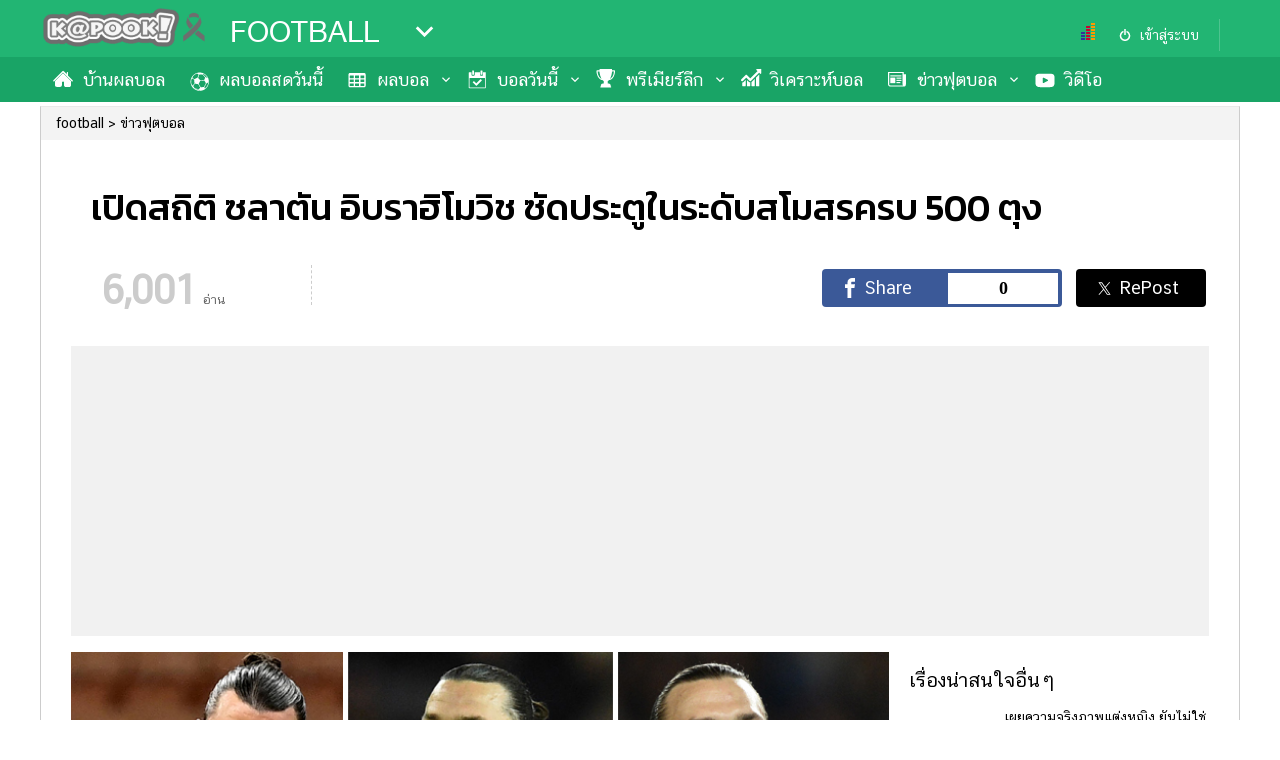

--- FILE ---
content_type: text/html; charset=utf-8
request_url: https://football.kapook.com/news-35377
body_size: 15489
content:
<!DOCTYPE html>
<html lang="th">
<head>
<meta charset="UTF-8">
<meta name="robots" content="max-image-preview:large">
<meta name="robots" content="index, follow">
<title>สถิติ ซลาตัน อิบราฮิโมวิช ซัดประตูในระดับสโมสรครบ 500 ตุง</title>
<link rel="canonical" href="https://football.kapook.com/news-35377">
<meta name="viewport" content="width=device-width, initial-scale=1">
<meta name="Description" content="ซลาตัน อิบราฮิโมวิช จารึกชื่อตัวเองลงบนหน้าประวัติศาสตร์ฟุตบอลได้อีกครั้ง หลังยิงประตูในระดับสโมสรครบ 500 ตุง">
<meta name="Keywords" content="ซลาตัน อิบราฮิโมวิช">
<link rel="image_src" type="image/jpeg" href="https://football.kapook.com/cms/upload/og/412/35377-og-8970.jpg">
<link rel="shortcut icon" href="//www.kapook.com/favicon.ico">
<meta property="fb:app_id" content="306795119462">
<meta property="og:type" content="website">
<meta property="og:title" content="เปิดสถิติ ซลาตัน อิบราฮิโมวิช ซัดประตูในระดับสโมสรครบ 500 ตุง">
<meta property="og:description" content="ซลาตัน อิบราฮิโมวิช จารึกชื่อตัวเองลงบนหน้าประวัติศาสตร์ฟุตบอลได้อีกครั้ง หลังยิงประตูในระดับสโมสรครบ 500 ตุง">
<meta property="og:image" content="https://football.kapook.com/cms/upload/og/412/35377-og-8970.jpg">
<meta property="og:url" content="https://football.kapook.com/news-35377">
<meta property="og:site_name" content="kapook.com">
<meta property="article:published_time" content="2021-02-08T11:07:21+07:00">
<meta property="article:modified_time" content="2021-02-08T11:07:21+07:00">
<meta property="og:updated_time" content="2021-02-08T11:07:21+07:00">
<meta name="lead:image" property="lead:image" content="https://football.kapook.com/cms/upload/og/412/35377-og-8970.jpg">
<meta name="publish-date" content="2021-02-08T11:07:21+07:00">
<meta name="twitter:card" content="summary_large_image">
<meta name="twitter:site" content="@kapookdotcom">
<meta name="twitter:creator" content="@kapookdotcom">
<meta name="twitter:title" content="เปิดสถิติ ซลาตัน อิบราฮิโมวิช ซัดประตูในระดับสโมสรครบ 500 ตุง">
<meta name="twitter:description" content="ซลาตัน อิบราฮิโมวิช จารึกชื่อตัวเองลงบนหน้าประวัติศาสตร์ฟุตบอลได้อีกครั้ง หลังยิงประตูในระดับสโมสรครบ 500 ตุง">
<meta name="twitter:image:src" content="https://football.kapook.com/cms/upload/og/412/35377-og-8970.jpg">
<meta name="twitter:domain" content="kapook.com">
<meta name="robots" content="index, follow">
<meta name="cXenseParse:pageclass" content="article">
<meta name="cXenseParse:articleid" content="35377">
<meta name="tophit" content="">
<meta name="cXenseParse:taxonomy" content="football/ข่าวฟุตบอล">
<meta name="cXenseParse:category" content="football">
<meta name="cXenseParse:category" content="ข่าวฟุตบอล">


<script type="application/ld+json">
    {
        "@context": "https://schema.org",
        "@type": "Organization",
        "name": "กระปุก",
        "alternateName": "กระปุก | Kapook",
        "url": "https://www.kapook.com/",
        "logo": "https://my.kapook.com/img-portal/logo-kapook.png"
    }
</script>
<script type="application/ld+json">
    {
        "@context": "https://schema.org/",
        "@type": "WebSite",
        "name": "กระปุกดอทคอม เว็บแรกที่คุณเลือก",
        "url": "https://www.kapook.com/",
        "description":"Kapook.com เว็บแรกที่คุณเลือก รวม ข่าว ผลบอล ดูดวง ดูหนัง ฟังเพลง ละคร พร้อมอัปเดต ราคาทองวันนี้ พยากรณ์อากาศ รูป คลิป และบทความสุดฮิตมากมาย ที่กระปุกดอทคอม",
        "sameAs": [
            "https://www.facebook.com/kapookdotcom",
            "https://twitter.com/kapookdotcom",
            "https://www.youtube.com/user/kapookdotcom",
            "https://www.instagram.com/kapookdotcom/",
            "https://www.dailymotion.com/kapookdotcom/"
        ]
    }
</script>
<script type="application/ld+json">
    {"@context":"https://schema.org/","@type":"BreadcrumbList","itemListElement":[{"@type":"ListItem","position":1,"name":"football","item":"https://football.kapook.com"},{"@type":"ListItem","position":2,"name":"ข่าวฟุตบอล","item":"https://football.kapook.com/news"},{"@type":"ListItem","position":3,"name":"เปิดสถิติ ซลาตัน อิบราฮิโมวิช ซัดประตูในระดับสโมสรครบ 500 ตุง","item":"https://football.kapook.com/news-35377"}]}</script>
<script type="application/ld+json">
    {"@context":"https://schema.org/","@type":"NewsArticle","mainEntityOfPage":{"@type":"WebPage","@id":"https://football.kapook.com/news-35377"},"headline":"เปิดสถิติ ซลาตัน อิบราฮิโมวิช ซัดประตูในระดับสโมสรครบ 500 ตุง","description":"ซลาตัน อิบราฮิโมวิช จารึกชื่อตัวเองลงบนหน้าประวัติศาสตร์ฟุตบอลได้อีกครั้ง หลังยิงประตูในระดับสโมสรครบ 500 ตุง","articleBody":"        ซลาตัน อิบราฮิโมวิช ดาวยิงจอมเก๋าเอซี มิลาน เพิ่งจะสร้างสถิติใหม่ให้กับตัวเองด้วยการยิงประตูในระดับสโมสรครบ 500 ตุง หลังผ่านการค้าแข้งมาอย่างยาวนานกว่า 26 ฤดูกาล\r\n\r\n        หลังจบเกมการแข่งขันเซเรีย อา อิตาลี เมื่อคืนที่ผ่าน ในเกมที่ผลบอลสดออกมาเป็น เอซี มิลาน เอาชนะ โครโตเน่ ไปได้ 4-0 ทางด้าน ซลาตัน อิบราโมวิช ยิงได้ 2 ประตู ซึ่งนั่นทำให้เขายิงประตูในระดับสโมสรครบ 500 ประตู\r\nเส้นทางการยิงประตูของ ซลาตัน อิบราฮิโมวิช\r\n\r\n- มัลโม่ (1999-01) \r\n\r\nลงเล่น 47 นัด ยิง 18 ประตู\r\n\r\n- อาแจ็กซ์ (2001-05)\r\n\r\nลงเล่น 110 นัด ยิง 48 ประตู\r\n\r\n- ยูเวนตุส (2004-06)\r\n\r\nลงเล่น 92 นัด ยิง 26 ประตู\r\n\r\n- อินเตอร์ มิลาน (2006-09)\r\n\r\nลงเล่น 117 นัด ยิง 66 ประตู\r\n\r\n- บาร์เซโลนา (2009-11)\r\n\r\nลงเล่น 46 นัด ยิง 22 ประตู\r\n\r\n\r\n\r\nบาร์เซโลนา สโมสรเดียวที่ ซลาตัน ไม่ประสบความสำเร็จ\r\n \r\n- เอซี มิลาน (2010-12) \r\n\r\nลงเล่น 85 นัด ยิง 56 ประตู\r\n\r\n- เปแอสเช (2012-16)\r\n\r\nลงเล่น 180 นัด ยิง 156 ประตู\r\n\r\n- แมนยู (2016-18)\r\n\r\nลงเล่น 53 นัด ยิง 29 ประตู\r\n\r\n- แอลเอ แกแล็กซี่ (2018-19)\r\n\r\n58 นัด 53 ประตู\r\n\r\n- เอซี มิลาน (2019-ปัจจุบัน)\r\n\r\nลงเล่น 37 นัด ยิง 27 ประตู\r\n\r\n        ทั้ง ซลาตัน อิบราฮิโมวิช เพิ่งจะหายจากอาการบาดเจ็บกลับมาลงเล่นให้ มิลาน ได้ ซึ่งเจ้าตัวก็ยังสามารถผลิตสกอร์ได้อย่างต่อเนื่อง\r\n\r\nภาพข่าว : AFP\r\n","image":["https://football.kapook.com/cms/upload/og/412/35377-og-8970.jpg"],"datePublished":"2021-02-08T11:07:21+07:00","dateModified":"2021-02-08T11:07:21+07:00","author":{"@type":"Organization","name":"กระปุก","url":"https://www.kapook.com/"},"publisher":{"@type":"Organization","@id":"กระปุก","logo":{"@type":"ImageObject","url":"https://my.kapook.com/img-portal/logo-kapook.png"}}}</script>



<link rel="dns-prefetch" href="//www.google-analytics.com">
<link rel="dns-prefetch" href="//googleads.g.doubleclick.net">
<link rel="dns-prefetch" href="//fonts.googleapis.com">
<link rel="dns-prefetch" href="//my.kapook.com">
<link rel="preconnect" href="https://fonts.googleapis.com">
<link rel="preconnect" href="https://fonts.gstatic.com" crossorigin>
<link rel='preload' as='style' href='https://fonts.googleapis.com/css2?family=Kanit:wght@500;700&display=swap'>
<link rel='stylesheet' href='https://fonts.googleapis.com/css2?family=Kanit:wght@500;700&display=swap'>
<link rel="stylesheet" href="//my.kapook.com/fonts/kittithada_roman/fontface.css">
<link rel="stylesheet" href="//my.kapook.com/fonts/chatthai/fontface.css">
<link rel="stylesheet" type="text/css" media="all" href="//my.kapook.com/css/portal/theme.css">
<link rel="stylesheet" type="text/css" media="all" href="//my.kapook.com/signin_2017/css/main.css">


<style>
.nav ul>li>a:before { content:""; display:inline; float:left; margin: 0 2px 0 0; width:30px; height:40px; background:url(//my.kapook.com/svg-portal/ico-football.svg) 0 0 no-repeat; background-size:24px;}
.nav ul>li.active>a:before, .nav ul>li:hover>a:before { background:url(//my.kapook.com/svg-portal/ico-football2.svg) 0 0 no-repeat; background-size:24px;}
.nav ul>li:first-child>a:before { background-position: 0 0}
.nav ul>li:nth-child(2)>a:before { background-position: 0 -40px}
.nav ul>li:nth-child(3)>a:before { background-position: 0 -80px}
.nav ul>li:nth-child(4)>a:before { background-position: 0 -120px}
.nav ul>li:nth-child(5)>a:before { background-position: 0 -160px}
.nav ul>li:nth-child(6)>a:before { background-position: 0 -200px}
.nav ul>li:nth-child(7)>a:before { background-position: 0 -240px}
.nav ul>li:nth-child(8)>a:before { background-position: 0 -280px}
.nav ul>li:nth-child(9)>a:before { background-position: 0 -320px}
.nav ul>li:nth-child(10)>a:before { background-position: 0 -360px}
.nav ul>li:nth-child(11)>a:before { background-position: 0 -400px}
.nav ul>li:nth-child(12)>a:before { background-position: 0 -440px}
.listportal2 strong {color: #000 !important; font-size: 30px !important}
.cx-related { margin:10px 0; width:100%; clear:both; overflow:hidden}
.cx-related .header-related strong {font-family:'kittithada_roman'; display: block; font-weight: normal; font-size:34px; padding: 0 5px 5px;}
.cx-related .cx-item { overflow:hidden}
.cx-related .cx-item a { display:block; width:100%;}
.cx-related .cx-item img { width:100%; height:auto;}
.cx-related .cx-item h3 { font-family:'CS ChatThaiUI'; font-size: 16px; line-height: 24px; font-weight: normal; font-style: normal; color: #000; padding:0 5px 9px; margin: 0;}
.cx-related .cx-item a:hover h3 { color:rgb(128, 0, 0); }

.popular-right-container { overflow: hidden;}
.popular-right-item-container { width: 100%; margin-bottom: 1em }
.popular-right-item-image { width: 100%; height: auto; display: block; }
.popular-right-item-title { font-size: 18px; color: #000;}
.related-bottom-container { width: 100%; overflow: hidden; }
.related-bottom-item-container { width:33.33%; height: 230px; float: left; box-sizing:border-box; padding:6px; }
.related-bottom-item-image { width:100%; height:auto; display: block; }
.related-bottom-item-title { font-size: 18px; color: #000;}

/*Creator Profile*/
.creator-profile { background: #21B573; color:#FFF; margin: 0 10px 26px 0; border-radius: 12px; padding: 8px; display: flex; }
.creator-photo { padding: 16px;}
.main_article .creator-photo img { border-radius: 50%; max-width:100px !important;  width: 100px !important; height: 100px !important;}
.creator-info { flex-grow: 1; }
.creator-info strong { font-size: 34px; font-family: 'kanit', Tahoma, sans-serif; font-weight: 500; display: block;}
.creator-info span { font-size: 15px; color: #58FFB5; display: block;}
.creator-info p { font-size: 16px; padding-right: 20px; line-height: 24px; margin: 10px 0;}
.creator-social { display: flex; flex-direction: row; gap: 16px;}
.creator-social a { color: #FFF;}
.creator-social-link img { opacity: .5;}

/* taboola mid article */
#taboola-mid-article-thumbnails { max-width :500px; margin:20px auto;}
</style>



<script src="//my.kapook.com/jquery/jquery-1.9.1.min.js"></script>

<link href="//my.kapook.com/css-template2017/content_template2017.css" rel="stylesheet" type="text/css" media="all">


<!--Lead async-->
<script async src="https://cdn.thelead.tech/lead/lead-latest.js" data-project-id="kapook" data-domain="kapook.com"></script>


   
  <!-- pubmatic > dfp -->
  <script type="text/javascript">
    var PWT={};
    var googletag = googletag || {};
    googletag.cmd = googletag.cmd || [];
    PWT.jsLoaded = function(){
      (function() {
        var gads = document.createElement('script');
        var useSSL = 'https:' == document.location.protocol; 
        gads.src = (useSSL ? 'https:' : 'http:') + '//securepubads.g.doubleclick.net/tag/js/gpt.js';
        var node = document.getElementsByTagName('script')[0];
        node.parentNode.insertBefore(gads, node);
      })();
    };
    (function() {
        var purl = window.location.href;
        var url = '//ads.pubmatic.com/AdServer/js/pwt/156743/740';
        var profileVersionId = '';
        if(purl.indexOf('pwtv=')>0){
          var regexp = /pwtv=(.*?)(&|$)/g;
          var matches = regexp.exec(purl);
          if(matches.length >= 2 && matches[1].length > 0){
            profileVersionId = '/'+matches[1];
          }
        }
        var wtads = document.createElement('script');
        wtads.async = true;
        wtads.type = 'text/javascript';
        wtads.src = url+profileVersionId+'/pwt.js';
        var node = document.getElementsByTagName('script')[0];
        node.parentNode.insertBefore(wtads, node);
    })();
  </script>
  
      
    <script data-ad-client="ca-pub-2252168419307880" async src="https://pagead2.googlesyndication.com/pagead/js/adsbygoogle.js"></script>    
  
<script>
  var slot1;
  var interstitialSlot;
  googletag.cmd.push(function() {
        googletag.defineSlot('/16357739/300x250_football', [[1,1],[300,250]], 'div-gpt-ad-1550064047510-0').setCollapseEmptyDiv(true).addService(googletag.pubads());
        googletag.defineSlot('/16357739/Football_300_2_PC', [[300,250],[1,1],[300,600]], 'div-gpt-ad-1584420816356-0').setCollapseEmptyDiv(true).addService(googletag.pubads());
        googletag.defineSlot('/16357739/320', [[728,90],[1,1]], 'div-gpt-ad-1550064126874-0').setCollapseEmptyDiv(true).addService(googletag.pubads());
        googletag.defineSlot('/16357739/320x50px', [[970,250],[1,1]], 'div-gpt-ad-1550064169442-0').setCollapseEmptyDiv(true).addService(googletag.pubads());
                interstitialSlot = googletag.defineOutOfPageSlot('/16357739/Football_inter_mob', googletag.enums.OutOfPageFormat.INTERSTITIAL);
        if (interstitialSlot) {
      interstitialSlot.addService(googletag.pubads());       
    }          
          googletag.defineSlot('/16357739/Football_1x1_ad_refresh_pc', [1, 1], 'div-gpt-ad-1663219238766-0').addService(googletag.pubads());
              googletag.defineSlot('/16357739/Outstream_adbeyond_Football_PC', [1, 1], 'div-gpt-ad-1705557440864-0').addService(googletag.pubads());
               googletag.defineSlot('/16357739/aby_inter_football', [1, 1], 'div-gpt-ad-1730090270750-0').addService(googletag.pubads());
        googletag.defineSlot('/16357739/hybrid_in-image', [1, 1], 'div-gpt-ad-1698223132859-0').addService(googletag.pubads());       
    googletag.defineSlot('/16357739/teads_inread', [1, 1], 'div-gpt-ad-1701839451974-0').addService(googletag.pubads()); 
    googletag.defineOutOfPageSlot('/16357739/Adbro_Out_of_page', 'div-gpt-ad-1685420347082-0').addService(googletag.pubads());
    googletag.defineSlot('/16357739/glia_pc', [1, 1], 'div-gpt-ad-1708067106338-0').addService(googletag.pubads());
    googletag.pubads().enableSingleRequest();
    googletag.pubads().collapseEmptyDivs(true);
    googletag.pubads().addEventListener('slotRenderEnded', function(event) {
      setsticky(event.slot);
      if (event.slot.getSlotElementId() == '' ) {
        console.log('slot fix ' + event.slot.getSlotElementId());
        if ($('#').find('iframe') && $('#').css('display') != 'none') {
          console.log('slot show ' + event.slot.getSlotElementId());
          skin2vdo(event.slot);
        }            
      }
    });
    googletag.pubads().addEventListener('impressionViewable', function(event) {
        setrelative(event.slot);
    });
    googletag.enableServices();
  });  
</script>

<style>
  .head_article { overflow: hidden;}
  #container { overflow: inherit !important;}
  #container:after { content:""; clear:both; display: block}
  .h90 { width:728px; height: 90px; margin: 15px auto; bottom:0 !important; position: relative;}
  h1 { padding:20px 20px 0;}
  .fullbanner {width: 100%; height: 290px; margin: 16px 0 16px; clear: both; background:#f1f1f1}
  .fullbanner>div { padding:16px; margin:0 auto; width:970px;}
  .container_article { display:table;}
  .wrap_article { display:table-row;}
  .main_article img { max-width: 100% !important; height: auto !important;}
  .main_article { width:820px; padding-right: 20px; display:table-cell; vertical-align: top;}
  .main_article .content { font-size: 18px; line-height: 28px;}
  .main_article p { margin:20px 0;}
  .aside_article { width:300px; display:table-cell; vertical-align: top;}
  .main_article .content>h2 , .main_article .content div>h2{ font-size: 34px !important; font-weight: bold; }
  .main_article .content>h3 , .main_article .content div>h3{ font-size: 30px !important; font-weight: bold; }
  .main_article .content>h4 , .main_article .content div>h4{ font-size: 28px !important; font-weight: bold; }
  .main_article .content>h5 , .main_article .content div>h5{ font-size: 26px !important; font-weight: bold; }
  .main_article .content>h6 , .main_article .content div>h6{ font-size: 24px !important; font-weight: bold; }
  .recommend-wsense { width: 1200px; margin: 20px auto;}
  .recommend-wsense strong { font-family: 'kittithada_roman', Tahoma, sans-serif; font-weight: normal; font-size: 44px; padding: 0 10px 5px;}
  .recommend-bottom-container { clear: both; overflow: hidden;}
  .recommend-bottom-item-container { width:33.33%; float: left; box-sizing: border-box; padding: 10px; }
  .recommend-bottom-item-image { width:380px; height: 199px; object-fit: cover; }
  .recommend-bottom-item-title { color: #000; line-height: 24px; font-size: 18px; height: 73px; overflow: hidden;}
  .recommend-bottom-item-description { display: none; }
  .fb-comments.fb_iframe_widget,.fb_iframe_widget span,.fb_iframe_widget span iframe { width: 100% !important;}
  #fb-widget { width:1200px; margin:0 auto; border:1px solid #ccc; padding:20px; box-sizing:content-box;}
  .hd-comment { background:#efefef; font-size:22px; padding:19px; font-weight:bold; border:1px solid #ccc;}
</style>

<!-- Facebook Pixel Code -->
<script>
  !function(f,b,e,v,n,t,s)
  {if(f.fbq)return;n=f.fbq=function(){n.callMethod?
  n.callMethod.apply(n,arguments):n.queue.push(arguments)};
  if(!f._fbq)f._fbq=n;n.push=n;n.loaded=!0;n.version='2.0';
  n.queue=[];t=b.createElement(e);t.async=!0;
  t.src=v;s=b.getElementsByTagName(e)[0];
  s.parentNode.insertBefore(t,s)}(window, document,'script',
  'https://connect.facebook.net/en_US/fbevents.js');
  fbq('init', '162488171107136');
  fbq('track', 'PageView');
</script>
<noscript><img height="1" width="1" alt="" style="display:none"
  src="https://www.facebook.com/tr?id=162488171107136&ev=PageView&noscript=1"
/></noscript>

<!-- ga -->
<script async src="https://www.googletagmanager.com/gtag/js?id=G-DBZBLF8EQ4"></script>
<script>
  window.dataLayer = window.dataLayer || [];
  function gtag(){dataLayer.push(arguments);}
  gtag('js', new Date());
  gtag('config', 'G-DBZBLF8EQ4');
</script>

<!--taboola content theme 28/9/22 -->
<script type="text/javascript">
  window._taboola = window._taboola || [];
  _taboola.push({article:'auto'});
  !function (e, f, u, i) {
    if (!document.getElementById(i)){
      e.async = 1;
      e.src = u;
      e.id = i;
      f.parentNode.insertBefore(e, f);
    }
  }(document.createElement('script'),
  document.getElementsByTagName('script')[0],
  '//cdn.taboola.com/libtrc/kapook/loader.js',
  'tb_loader_script');
  if(window.performance && typeof window.performance.mark == 'function')
    {window.performance.mark('tbl_ic');}
</script>

<script async src="https://cdn.taboola.com/webpush/publishers/1789067/taboola-push-sdk.js"></script>

</head>



<body >  

  <div id='div-gpt-ad-1730090270750-0'>
  <script>
    googletag.cmd.push(function() { googletag.display('div-gpt-ad-1730090270750-0'); });
  </script>
</div>
 

<!--Ads Refresh-->
<div id='div-gpt-ad-1663219238766-0'>
  <script>
    googletag.cmd.push(function() { googletag.display('div-gpt-ad-1663219238766-0'); });
  </script>
</div>
 

<div id="fb-root"></div>
<script>(function(d, s, id) {
  var js, fjs = d.getElementsByTagName(s)[0];
  if (d.getElementById(id)) return;
  js = d.createElement(s); js.id = id;
  js.src = 'https://connect.facebook.net/th_TH/sdk.js#xfbml=1&version=v13.0&appId=306795119462&autoLogAppEvents=1';
  fjs.parentNode.insertBefore(js, fjs);
}(document, 'script', 'facebook-jssdk'));</script>

<div class="head">
  <div class="container">
    <div>
      <div class="logo">
        <a href="//www.kapook.com">
          <img src="https://my.kapook.com/images/logo-kapook-b.png" alt="">
          <!-- <img src="//my.kapook.com/img-portal/logo-kapook.png" alt=""> -->
        </a>
      </div>
    </div>
    <div class="portal">
      <strong><a href="/" title="">FOOTBALL</a></strong>
      <div class="menu" track="listportal"></div>
      <div class="listportal2">
                      <div class="nav-news">
                 <strong>ข่าว-ความรู้</strong>
                                     <a href="https://news.kapook.com" track="listnav-ข่าว">ข่าว</a>
                                     <a href="https://women.kapook.com/star.php" track="listnav-ข่าวบันเทิง">ข่าวบันเทิง</a>
                                     <a href="https://lottery.kapook.com" track="listnav-ตรวจหวย">ตรวจหวย</a>
                                     <a href="https://football.kapook.com" track="listnav-ผลบอลสด">ผลบอลสด</a>
                                     <a href="https://money.kapook.com" track="listnav-การเงิน">การเงิน</a>
                                     <a href="https://education.kapook.com" track="listnav-การศึกษา">การศึกษา</a>
                              </div>
                      <div class="nav-entertain">
                 <strong>บันเทิง</strong>
                                     <a href="https://movie.kapook.com" track="listnav-ดูหนัง">ดูหนัง</a>
                                     <a href="https://musicstation.kapook.com" track="listnav-Music Station">Music Station</a>
                                     <a href="https://drama.kapook.com" track="listnav-ละคร">ละคร</a>
                                     <a href="https://women.kapook.com/star.php" track="listnav-บันเทิงเกาหลี">บันเทิงเกาหลี</a>
                              </div>
                      <div class="nav-lifestyle">
                 <strong>ไลฟ์ไตล์</strong>
                                     <a href="https://horoscope.kapook.com" track="listnav-ดูดวง">ดูดวง</a>
                                     <a href="https://women.kapook.com" track="listnav-ผู้หญิง">ผู้หญิง</a>
                                     <a href="https://men.kapook.com" track="listnav-ผู้ชาย">ผู้ชาย</a>
                                     <a href="https://health.kapook.com" track="listnav-สุขภาพ">สุขภาพ</a>
                                     <a href="https://travel.kapook.com" track="listnav-ท่องเที่ยว">ท่องเที่ยว</a>
                                     <a href="https://cooking.kapook.com" track="listnav-สูตรอาหารง่ายๆ">สูตรอาหารง่ายๆ</a>
                              </div>
                      <div class="nav-shopping">
                 <strong>ช้อปปิ้ง</strong>
                                     <a href="https://car.kapook.com" track="listnav-รถยนต์">รถยนต์</a>
                                     <a href="https://home.kapook.com" track="listnav-บ้านและการตกแต่ง">บ้านและการตกแต่ง</a>
                                     <a href="https://mobile.kapook.com" track="listnav-มือถือ">มือถือ</a>
                                     <a href="https://money.kapook.com/gold" track="listnav-ราคาทอง">ราคาทอง</a>
                                     <a href="https://gasprice.kapook.com/gasprice.php" track="listnav-ราคาน้ำมัน">ราคาน้ำมัน</a>
                              </div>
                      <div class="nav-photo">
                 <strong>วาไรตี้</strong>
                                     <a href="https://wedding.kapook.com" track="listnav-แต่งงาน">แต่งงาน</a>
                                     <a href="https://baby.kapook.com" track="listnav-แม่และเด็ก">แม่และเด็ก</a>
                                     <a href="https://pet.kapook.com" track="listnav-สัตว์เลี้ยง">สัตว์เลี้ยง</a>
                                     <a href="https://infographic.kapook.com" track="listnav-Infographic">Infographic</a>
                              </div>
                      <div class="nav-variety">
                 <strong>บริการ</strong>
                                     <a href="https://www.kapook.com/app" track="listnav-แอปฯ กระปุก">แอปฯ กระปุก</a>
                                     <a href="https://www.kapook.com/advert" track="listnav-ติดต่อโฆษณา">ติดต่อโฆษณา</a>
                                     <a href="https://www.kapook.com/notice" track="listnav-แจ้งปัญหา">แจ้งปัญหา</a>
                                     <a href="https://job.kapook.com" track="listnav-ร่วมงานกับเรา">ร่วมงานกับเรา</a>
                              </div>
                </div>
    </div>

    <div class="today">

      <my-profile></my-profile>
      
      <script type="text/javascript" language="javascript1.1">page='football_content';</script>      <div id="truehits_div"></div>
      <script type="text/javascript">
        (function(){var ga1 = document.createElement('script');ga1.type='text/javascript';ga1.async=true;ga1.src="//lvs.truehits.in.th/dataa/a0000034.js";var s=document.getElementsByTagName('script')[0];s.parentNode.insertBefore(ga1, s);})();
      </script>
    </div>
  </div>
</div>

<div class="nav">
  <div class="container">
    <ul class="list-top-menu">
            <li  catc="home" class=""><a href="https://football.kapook.com" track="nav-บ้านผลบอล">บ้านผลบอล</a>
                  </li>
            <li  catc="livescore.php" class=""><a href="https://football.kapook.com/livescore.php" track="nav-ผลบอลสดวันนี้">ผลบอลสดวันนี้</a>
                  </li>
            <li  catc="result.php" class="moresub"><a href="https://football.kapook.com/result.php" track="nav-ผลบอล">ผลบอล</a>
                      <ol class="portal">
                                <li><a href="https://football.kapook.com/result.php" track="nav-ผลบอลเมื่อคืน">ผลบอลเมื่อคืน</a></li>
                                <li><a href="https://football.kapook.com/livescore.php" track="nav-ผลบอลล่าสุด">ผลบอลล่าสุด</a></li>
                                <li><a href="https://football.kapook.com/ไทยพรีเมียร์ลีก/result-program" track="nav-ผลบอลไทย">ผลบอลไทย</a></li>
                                <li><a href="https://football.kapook.com/พรีเมียร์ลีก/result-program" track="nav-ผลบอลพรีเมียร์ลีก">ผลบอลพรีเมียร์ลีก</a></li>
                                <li><a href="https://football.kapook.com/team-manchester-utd" track="nav-ผลบอลแมนยู">ผลบอลแมนยู</a></li>
                                <li><a href="https://football.kapook.com/team-liverpool" track="nav-ผลบอลลิเวอร์พูล">ผลบอลลิเวอร์พูล</a></li>
                                <li><a href="https://football.kapook.com/tournament/conference-league/result-program" track="nav-ผลบอลยูฟ่า คอนเฟอเรนซ์ ลีก">ผลบอลยูฟ่า คอนเฟอเรนซ์ ลีก</a></li>
                                <li><a href="https://football.kapook.com/ลาลีกา/result-program" track="nav-ผลบอล ลา ลีกา">ผลบอล ลา ลีกา</a></li>
                                <li><a href="https://football.kapook.com/เซเรียอา/result-program" track="nav-ผลบอล กัลโช่ เซเรีย อา">ผลบอล กัลโช่ เซเรีย อา</a></li>
                                <li><a href="https://football.kapook.com/บุนเดสลีกา/result-program" track="nav-ผลบอล บุนเดสลีกา">ผลบอล บุนเดสลีกา</a></li>
                                <li><a href="https://football.kapook.com/ลีกเอิง/result-program" track="nav-ผลบอล ลีกเอิง">ผลบอล ลีกเอิง</a></li>
                                <li><a href="https://football.kapook.com/ไทยพรีเมียร์ลีก/result-program" track="nav-ผลบอลไทยลีก">ผลบอลไทยลีก</a></li>
                                <li><a href="https://football.kapook.com/championsleague/result-program" track="nav-ผลบอล ยูฟ่า แชมเปียนส์ ลีก">ผลบอล ยูฟ่า แชมเปียนส์ ลีก</a></li>
                                <li><a href="https://football.kapook.com/europaleague/result-program" track="nav-ผลบอล ยูโรปา ลีก">ผลบอล ยูโรปา ลีก</a></li>
                          </ol>
                  </li>
            <li  catc="program.php" class="moresub"><a href="https://football.kapook.com/program.php" track="nav-บอลวันนี้">บอลวันนี้</a>
                      <ol class="portal">
                                <li><a href="https://football.kapook.com/program.php" track="nav-โปรแกรมบอล">โปรแกรมบอล</a></li>
                                <li><a href="https://football.kapook.com/program.php" track="nav-ตารางบอล">ตารางบอล</a></li>
                                <li><a href="https://football.kapook.com/พรีเมียร์ลีก/result-program" track="nav-โปรแกรมพรีเมียร์ลีก">โปรแกรมพรีเมียร์ลีก</a></li>
                                <li><a href="https://football.kapook.com/ไทยพรีเมียร์ลีก/result-program" track="nav-โปรแกรมไทยลีก">โปรแกรมไทยลีก</a></li>
                                <li><a href="https://football.kapook.com/team-manchester-utd" track="nav-โปรแกรมเตะแมนยู">โปรแกรมเตะแมนยู</a></li>
                                <li><a href="https://football.kapook.com/team-liverpool" track="nav-โปรแกรมเตะลิเวอร์พูล">โปรแกรมเตะลิเวอร์พูล</a></li>
                                <li><a href="https://football.kapook.com/tournament/world-cup-2026-afc/result-program" track="nav-โปรแกรมฟุตบอลโลก 2026 รอบคัดเลือก โซนเอเชีย">โปรแกรมฟุตบอลโลก 2026 รอบคัดเลือก โซนเอเชีย</a></li>
                                <li><a href="https://football.kapook.com/tournament/world-cup-2026-conmebol/result-program" track="nav-โปรแกรมฟุตบอลโลก 2026 รอบคัดเลือก โซนอเมริกาใต้">โปรแกรมฟุตบอลโลก 2026 รอบคัดเลือก โซนอเมริกาใต้</a></li>
                          </ol>
                  </li>
            <li  catc="พรีเมียร์ลีก" class="moresub"><a href="https://football.kapook.com/พรีเมียร์ลีก" track="nav-พรีเมียร์ลีก">พรีเมียร์ลีก</a>
                      <ol class="portal">
                                <li><a href="https://football.kapook.com/พรีเมียร์ลีก/result-program" track="nav-ผลบอลพรีเมียร์ลีก">ผลบอลพรีเมียร์ลีก</a></li>
                                <li><a href="https://football.kapook.com/พรีเมียร์ลีก/table" track="nav-ตารางคะแนนพรีเมียร์ลีก">ตารางคะแนนพรีเมียร์ลีก</a></li>
                                <li><a href="https://football.kapook.com/พรีเมียร์ลีก/topscorer" track="nav-ดาวซัลโวพรีเมียร์ลีก">ดาวซัลโวพรีเมียร์ลีก</a></li>
                                <li><a href="https://football.kapook.com/ลาลีกา" track="nav-ลา ลีกา">ลา ลีกา</a></li>
                                <li><a href="https://football.kapook.com/เซเรียอา" track="nav-กัลโช่ เซเรีย อา">กัลโช่ เซเรีย อา</a></li>
                                <li><a href="https://football.kapook.com/บุนเดสลีกา" track="nav-บุนเดสลีกา">บุนเดสลีกา</a></li>
                                <li><a href="https://football.kapook.com/ลีกเอิง" track="nav-ลีกเอิง">ลีกเอิง</a></li>
                                <li><a href="https://football.kapook.com/ไทยพรีเมียร์ลีก" track="nav-ไทยลีก">ไทยลีก</a></li>
                                <li><a href="https://football.kapook.com/championsleague" track="nav-ยูฟ่า แชมเปียนส์ ลีก">ยูฟ่า แชมเปียนส์ ลีก</a></li>
                                <li><a href="https://football.kapook.com/europaleague" track="nav-ยูฟ่า ยูโรปา ลีก">ยูฟ่า ยูโรปา ลีก</a></li>
                                <li><a href="https://football.kapook.com/tournament/jleague" track="nav-เจลีก">เจลีก</a></li>
                                <li><a href="https://football.kapook.com/tournament/conference-league" track="nav-ยูฟ่า คอนเฟอเรนซ์ ลีก">ยูฟ่า คอนเฟอเรนซ์ ลีก</a></li>
                                <li><a href="https://football.kapook.com/tournament/world-cup-2026-afc" track="nav-ฟุตบอลโลก 2026 รอบคัดเลือก โซนเอเชีย">ฟุตบอลโลก 2026 รอบคัดเลือก โซนเอเชีย</a></li>
                                <li><a href="https://football.kapook.com/tournament/world-cup-2026-conmebol" track="nav-ฟุตบอลโลก 2026 รอบคัดเลือก โซนอเมริกาใต้">ฟุตบอลโลก 2026 รอบคัดเลือก โซนอเมริกาใต้</a></li>
                          </ol>
                  </li>
            <li  catc="วิเคราะห์บอล" class=""><a href="https://football.kapook.com/วิเคราะห์บอล" track="nav-วิเคราะห์บอล">วิเคราะห์บอล</a>
                  </li>
            <li  catc="newslist.php" class="moresub"><a href="https://football.kapook.com/newslist.php" track="nav-ข่าวฟุตบอล">ข่าวฟุตบอล</a>
                      <ol class="portal">
                                <li><a href="https://football.kapook.com/newslist.php" track="nav-ข่าวบอลวันนี้">ข่าวบอลวันนี้</a></li>
                                <li><a href="https://football.kapook.com/ไทยพรีเมียร์ลีก/news" track="nav-ข่าวบอลไทย">ข่าวบอลไทย</a></li>
                                <li><a href="https://football.kapook.com/team-thailand" track="nav-ทีมชาติไทย">ทีมชาติไทย</a></li>
                                <li><a href="https://football.kapook.com/team-manchester-utd" track="nav-แมนยู">แมนยู</a></li>
                                <li><a href="https://football.kapook.com/team-liverpool" track="nav-ลิเวอร์พูล">ลิเวอร์พูล</a></li>
                                <li><a href="https://football.kapook.com/team-chelsea" track="nav-เชลซี">เชลซี</a></li>
                                <li><a href="https://football.kapook.com/team-arsenal" track="nav-อาร์เซนอล">อาร์เซนอล</a></li>
                                <li><a href="https://football.kapook.com/team-manchester-city" track="nav-แมนซิตี้">แมนซิตี้</a></li>
                                <li><a href="https://football.kapook.com/team-leicester" track="nav-เลสเตอร์">เลสเตอร์</a></li>
                                <li><a href="https://football.kapook.com/team-barcelona" track="nav-บาร์เซโลน่า">บาร์เซโลน่า</a></li>
                                <li><a href="https://football.kapook.com/team-real-madrid" track="nav-เรอัล มาดริด">เรอัล มาดริด</a></li>
                          </ol>
                  </li>
            <li  catc="video" class=""><a href="https://football.kapook.com/video" track="nav-วิดีโอ">วิดีโอ</a>
                  </li>
        </ul>
  </div>
</div>

<script type="text/javascript">
  var current_cat = "";
</script>
  <div id="nav-top">
    <p class="bradecramp">
      <span class="icon-home"></span>
      <span><a href="https://football.kapook.com" title="หน้าแรก football"><span>football</span></a></span>
      <span><a href="https://football.kapook.com/news" title="ข่าวฟุตบอล"><span>ข่าวฟุตบอล</span></a></span>
    </p>
  </div>


<div id="container">

  <div class="head_article">
    <h1>เปิดสถิติ ซลาตัน อิบราฮิโมวิช ซัดประตูในระดับสโมสรครบ 500 ตุง</h1>
        <div class="social-share">
      <p class="num-view setview_em">6,001<em>อ่าน</em></p>
    </div>
    <div class="share-group">
      <div class="tw-share tw-btn" data-url="https://football.kapook.com/news-35377"><a href="#" class="btnClick"><img src="//my.kapook.com/review/svg/x.svg" alt="" /></a></div>
      <div class="fb-share fb-btn" data-url="https://football.kapook.com/news-35377"><a href="#" class="btnClick"><img src="//my.kapook.com/review/svg/facebook.svg" alt="" /><span class="boxCount">0</span></a></div>
    </div>
  </div>

      <div class="fullbanner" style="text-align: center; ">
        <div id="div-gpt-ad-1550064169442-0">
          <script>  
            googletag.cmd.push(function() { googletag.display('div-gpt-ad-1550064169442-0'); });
          </script>
        </div>
        <!-- /16357739/Adbro_Out_of_page -->
        <div id='div-gpt-ad-1685420347082-0' style="width:1px; height:1px;">
          <script>
            googletag.cmd.push(function() { googletag.display('div-gpt-ad-1685420347082-0'); });
          </script>
        </div>
    </div>
    <div class="container_article">
    <div class="wrap_article">
      <div id="main_article" class="main_article">
        <div class="content lead-tracker" data-event-id="visibility" data-duration="1" data-string1="d_" data-string2="content">
          
          <img alt='' src='https://football.kapook.com/cms/upload/large/412/35377-news-8970.jpg' style='width: 100%; margin-bottom: 20px;'>
          <p>&nbsp;&nbsp;&nbsp;&nbsp;&nbsp;&nbsp;&nbsp;<strong>&nbsp;ซลาตัน อิบราฮิโมวิช ดาวยิงจอมเก๋าเอซี มิลาน</strong> เพิ่งจะสร้างสถิติใหม่ให้กับตัวเองด้วยการยิงประตูในระดับสโมสรครบ 500 ตุง หลังผ่านการค้าแข้งมาอย่างยาวนานกว่า 26 ฤดูกาล</p>

<p>&nbsp;&nbsp;&nbsp;&nbsp;&nbsp;&nbsp;&nbsp;&nbsp;หลังจบเกมการแข่งขันเซเรีย อา อิตาลี เมื่อคืนที่ผ่าน ในเกมที่<a href="https://football.kapook.com/livescore.php" target="_blank"><span style="color:#000000">ผลบอลสด</span></a>ออกมาเป็น<a href="https://football.kapook.com/match-17098214-ac-milan-crotone" target="_blank"><span style="color:#000000"> เอซี มิลาน เอาชนะ โครโตเน่ ไปได้ 4-0</span></a> ทางด้าน ซลาตัน อิบราโมวิช ยิงได้ 2 ประตู ซึ่งนั่นทำให้เขายิงประตูในระดับสโมสรครบ 500 ประตู</p>
          

                    
                  
                    

          <!-- inread -->
                                  <div class="outstream"><script type="text/javascript" src="//pubmatic.mainroll.com/a/kapook_outstream_live.js"></script></div>
            
                          <div id="div-gpt-ad-1705557440864-0" class="test-outstream">
                <script>
                  googletag.cmd.push(function() { googletag.display('div-gpt-ad-1705557440864-0'); });                          
                </script>
              </div>
                        
                    <!-- end inread -->
          <!-- /16357739/hybrid_in-image -->
          <div id='div-gpt-ad-1698223132859-0'>
            <script>
              googletag.cmd.push(function() { googletag.display('div-gpt-ad-1698223132859-0'); });
            </script>
          </div>

          <p><span style="color:#000080"><span style="font-size:18px"><strong>เส้นทางการยิงประตูของ ซลาตัน อิบราฮิโมวิช</strong></span></span></p>

<p>- มัลโม่ (1999-01)&nbsp;</p>

<p>ลงเล่น 47 นัด ยิง 18 ประตู</p>

<p>- อาแจ็กซ์ (2001-05)</p>

<p>ลงเล่น 110 นัด ยิง 48 ประตู</p>

<p>- ยูเวนตุส (2004-06)</p>

<p>ลงเล่น 92 นัด ยิง 26 ประตู</p>

<p>- อินเตอร์ มิลาน (2006-09)</p>

<p>ลงเล่น 117 นัด ยิง 66 ประตู</p>

<p>- บาร์เซโลนา (2009-11)</p>

<p>ลงเล่น 46 นัด ยิง 22 ประตู</p>

<p style="text-align: center;"><img alt="ซลาตัน อิบราฮิโมวิช" src="http://football.kapook.com/cms/upload/files/1(2031).jpg" style="height:400px; width:600px" /></p>

<p style="text-align: center;"><span style="color:#000080">บาร์เซโลนา สโมสรเดียวที่ ซลาตัน ไม่ประสบความสำเร็จ</span><br />
&nbsp;</p>

                      <!-- /16357739/glia_pc -->
            <div id='div-gpt-ad-1708067106338-0'>
              <script>
                googletag.cmd.push(function() { googletag.display('div-gpt-ad-1708067106338-0'); });
              </script>
            </div>
            
            <!-- geniee outstream -->
            
            
          
          <p>- เอซี มิลาน (2010-12)&nbsp;</p>

<p>ลงเล่น 85 นัด ยิง 56 ประตู</p>

<p>- เปแอสเช (2012-16)</p>

<p>ลงเล่น 180 นัด ยิง 156 ประตู</p>

<p>- แมนยู (2016-18)</p>

<p>ลงเล่น 53 นัด ยิง 29 ประตู</p>

<p>- แอลเอ แกแล็กซี่ (2018-19)</p>

<p>58 นัด 53 ประตู</p>

<p>- เอซี มิลาน (2019-ปัจจุบัน)</p>

<p>ลงเล่น 37 นัด ยิง 27 ประตู</p>

<p><strong>&nbsp;&nbsp;&nbsp;&nbsp;&nbsp;&nbsp;&nbsp;&nbsp;ทั้ง ซลาตัน อิบราฮิโมวิช เพิ่งจะหายจากอาการบาดเจ็บกลับมาลงเล่นให้ มิลาน ได้ ซึ่งเจ้าตัวก็ยังสามารถผลิตสกอร์ได้อย่างต่อเนื่อง</strong></p>

<p><span style="color:#000080">ภาพข่าว : AFP</span></p>

                      <!-- taboola reel -->
            <div id="taboola-video-reel-mid-article"></div>
            <script type="text/javascript">
            window._taboola.push({
                mode: 'video-reel-sc',
                container: 'taboola-video-reel-mid-article',
                placement: 'Video Reel Mid Article',
                target_type: 'mix',
            })
            </script>
          
                        <div class="ads728 h90" style="margin-top: 16px;">
                  <div id="div-gpt-ad-1550064126874-0">
                    <script>                                  
                        googletag.cmd.push(function() { googletag.display('div-gpt-ad-1550064126874-0'); });
                    </script>
                  </div>
              </div>
          
        </div>
        <div class="tag-list-related">
          <div class="compound" style="display:none">
            <strong>ประเด็นที่เกี่ยวข้อง</strong>
            <ul id="ulcompound">
            </ul>
          </div>
          <div class="person" style="display:none">
            <strong>บุคคลที่เกี่ยวข้อง</strong>
            <ul id="ulperson">
            </ul>
          </div>
          <div class="where" style="display:none">
            <strong>สถานที่ที่เกี่ยวข้อง</strong>
            <ul id="ulplace">
            </ul>
          </div>
          <div class="ulsinge" style="display:none">
            <strong>ประเด็นที่เกี่ยวข้อง</strong>
            <ul id="ulsinge">
            </ul>
          </div>
        </div>
      </div>

      <div id="aside_article" class="aside_article">

                          <div id="div-gpt-ad-1550064047510-0">
              <script>          
                googletag.cmd.push(function() { googletag.display('div-gpt-ad-1550064047510-0'); });       
              </script>
            </div>
                
        

      <!--widget1--> 
      <div id="taboola-right-rail-thumbnails"></div>
      <script type="text/javascript">
        window._taboola = window._taboola || [];
        _taboola.push({
          mode: 'thumbnails-SC',
          container: 'taboola-right-rail-thumbnails',
          placement: 'Right Rail Thumbnails',
          target_type: 'mix'
        });
      </script>
      <!--widget1-->        

      <div style="position:sticky; top:90px;">
                  
          <div id="div-gpt-ad-1584420816356-0">
            <script>
              googletag.cmd.push(function() { googletag.display('div-gpt-ad-1584420816356-0'); });
            </script>
          </div>
                <style>
          .recommend-lead { display: flex; flex-wrap: wrap; margin-top: 16px;}  
          .recommend-lead-hd { width: 100%; font-family: ''kanit', Tahoma, sans-serif'; font-size: 20px; font-weight: normal;}
          .popular-rb-item-container { width: 100%; margin:16px 0 0}
          .popular-rb-link { display: flex; gap: 10px; flex-direction: row; color: #000;}
          .popular-rb-item-image { width: 140px; height: auto; object-fit: cover; object-position: top;}
          .popular-rb-item-title { width: 100%; font-size: 14px; }
          .lead-widget.lead-rb {width: 100%;}
          .lead-widget a[href*="/video/"] { position: relative; display:block}
          .lead-widget a[href*="/video/"]:before { content:""; border-radius:50%; position: absolute; top: 55px; left: 50%; transform: translateX(-50%); display: block; width:60px; height:60px; background:rgba(255,255,255,0.3); border:3px solid #FFF}
          .lead-widget a[href*="/video/"]:after { content:""; position: absolute; top: 72px; left: 50%; margin-left:3px; transform: translateX(-50%); display: block; width: 1px; height: 1px; border-left:26px solid rgba(255,255,255,1); border-top:16px solid transparent; border-bottom:16px solid transparent;}
        </style>
        <div class="recommend-lead">
          <strong class="recommend-lead-hd">เรื่องน่าสนใจอื่นๆ</strong> 
          <div class="lead-widget lead-rb" data-event-id="visibility" data-duration="1" data-string1="d_" data-string2="popular" data-type="popular" data-ingredient="article,creatorarticle,video" data-target="_blank" data-css-prefix="popular-rb-" data-size="5"></div>
        </div>
      </div>

      </div>
    </div>
  </div>
</div>


<!--widget2-->
<style>
.recommend-wsense { display: flex; flex-wrap: wrap;}
.recommend-wsense-hd { width: 100%;}
.lead-widget { width: 75%;}
.taboola-x2-widget { width: 25%;}
.lead-widget a[href*="/video/"] { position: relative; display:block}
.lead-widget a[href*="/video/"]:before { content:""; border-radius:50%; position: absolute; top: 55px; left: 50%; transform: translateX(-50%); display: block; width:60px; height:60px; background:rgba(255,255,255,0.3); border:3px solid #FFF}
.lead-widget a[href*="/video/"]:after { content:""; position: absolute; top: 72px; left: 50%; margin-left:3px; transform: translateX(-50%); display: block; width: 1px; height: 1px; border-left:26px solid rgba(255,255,255,1); border-top:16px solid transparent; border-bottom:16px solid transparent;}
</style>
<div class="recommend-wsense">
  <strong class="recommend-wsense-hd">เรื่องที่คุณอาจสนใจ</strong> 
  <div class="lead-widget lead-tracker" data-event-id="visibility" data-duration="1" data-string1="d_" data-string2="related" data-type="related" data-ingredient="article,creatorarticle,video" data-target="_blank" data-css-prefix="related-bottom-" data-size="6"></div>
  <div class="taboola-x2-widget">
    <div id="taboola-below-article-thumbnails-1x2"></div>
    <script type="text/javascript">
      window._taboola = window._taboola || [];
      _taboola.push({
        mode: 'thumbnails-1x2-SC',
        container: 'taboola-below-article-thumbnails-1x2',
        placement: 'Below Article Thumbnails 1X2',
        target_type: 'mix'
      });
    </script>
  </div>
</div>
<!--end : widget2-->  

<div id="action-quick" data-0="position:absolute; opacity:0; top:-50%;" data-50=" position:fixed; opacity:1; top:-50px;" data-100=" top:0px;">
	<div class="bar">
		<a href="https://www.kapook.com" class="logo"><img src="//my.kapook.com/img-portal/logo-kapook.png" alt=""></a>
		<strong>เปิดสถิติ ซลาตัน อิบราฮิโมวิช ซัดประตูในระดับสโมสรครบ 500 ตุง</strong>

		<div class="share-group2">
			<div class="fb-share fb-btn" data-url="https://football.kapook.com/news-35377"><a href="#" class="btnClick"><img src="//my.kapook.com/review/svg/facebook.svg" alt="" /><span class="boxCount"></span></a></div>
			<div class="tw-share tw-btn" data-url="https://football.kapook.com/news-35377"><a href="#" class="btnClick"><img src="//my.kapook.com/review/svg/twitter.svg" alt="" /></a></div>
		</div>
		<!-- <em>อัปเดตล่าสุด 8 กุมภาพันธ์ 2564 เวลา 11:07:21</em> -->
            <em>โพสต์เมื่อ 8 กุมภาพันธ์ 2564 เวลา 11:07:21</em>
  
		<em class="setview"> 6,001 อ่าน</em>
	</div>
</div>

    <div class="container">
      <div class="list-comments">            
          <div id="form-comment" replyto="" data-subject-content="เปิดสถิติ ซลาตัน อิบราฮิโมวิช ซัดประตูในระดับสโมสรครบ 500 ตุง"></div>
          <div id="list-comment-new" data-content-id="35377" data-portal-id="28" data-portal="football"></div>
      </div>
    </div>
  
  <!--taboola 28/9/22-->
  <div class="taboola-widget" style="width:1200px; margin:0 auto;">
      <div id="taboola-below-article-thumbnails"></div>
      <script type="text/javascript">
      window._taboola = window._taboola || [];
      _taboola.push({
          mode: 'alternating-thumbnails-d-a',
          container: 'taboola-below-article-thumbnails',
          placement: 'Below Article Thumbnails',
          target_type: 'mix'
      });
      </script>
      <script type="text/javascript">
      window._taboola = window._taboola || [];
      _taboola.push({flush: true});
      </script>
  </div>

<div data-0="position:absolute; opacity:0; " data-1200=" position:fixed; opacity:1;" style="cursor: pointer;z-index: 999;">
  <a id="totop" class="icon-arrow-up" onclick="  $('html, body').animate({ scrollTop: 0 }, 'slow');">TOP</a>
</div>
    <script>
        googletag.cmd.push(function() { googletag.display(''); });
    </script>
  
  <!-- skin -->
  <style>
    .skin1x1 {position:fixed; right:0; bottom:-1px; z-index:999;}
    .skin1x1.hide { display:none; visibility:hidden;}
    .skin_vdo>div { width:1px !important; height:1px !important;}
    .skin_vdo.slide>div { overflow: hidden !important; position: relative !important; height:100% !important; width:360px !important; padding-top: 56.25% !important;}
    .skin_vdo.slide>div iframe {border: 0; height: 100%; left: 0; position: absolute; top: 0; width: 100%;}
    .skin_close { background: #000; color:#FFF; padding:5px 20px; font-size:18px; cursor: pointer; visibility: hidden; display: none;}
    .skin_close.show { visibility: visible; display: block;}
  </style>
        

<div class="directory" id="directory-zone">
  <div class="container">
      <div class="column">
      <strong>ฟุตบอล:</strong>
              <a href="https://football.kapook.com">บ้านผลบอล</a>
                <a href="https://football.kapook.com/result/">ผลบอลสด</a>
                <a href="https://football.kapook.com/program/">ดูบอลสด</a>
                <a href="https://football.kapook.com">บอลวันนี้</a>
                <a href="https://football.kapook.com/program/">บอลคืนนี้</a>
                <a href="https://football.kapook.com/">บ้านบอล</a>
                <a href="https://football.kapook.com/program/">ตารางบอลวันนี้</a>
                <a href="https://football.kapook.com/premierleague/">พรีเมียร์ลีก</a>
                <a href="https://football.kapook.com/program/">ตารางบอล</a>
                <a href="https://football.kapook.com/prediction/">ราคาบอล</a>
            </div>
        <div class="column">
      <strong>ผลบอล:</strong>
              <a href="https://football.kapook.com/result">ผลบอลสด</a>
                <a href="https://football.kapook.com/result">ผลบอล</a>
                <a href="https://football.kapook.com/result">ผลบอลสดๆ</a>
                <a href="https://football.kapook.com/result">ผลบอลเมื่อคืน</a>
                <a href="https://football.kapook.com/">livescore</a>
                <a href="https://football.kapook.com/">ผลบอลวันนี้</a>
                <a href="https://football.kapook.com">ผลบอลสดภาษาไทย</a>
                <a href="https://football.kapook.com/thaipremierleague/">ผลบอลไทย</a>
                <a href="https://football.kapook.com/result">ผลบอลล่าสุด</a>
                <a href="https://football.kapook.com/premierleague/">ผลบอลพรีเมียร์ลีก</a>
            </div>
        <div class="column">
      <strong>ตารางบอล:</strong>
              <a href="https://football.kapook.com/">บอลวันนี้</a>
                <a href="https://football.kapook.com/program/">ตารางบอล</a>
                <a href="https://football.kapook.com/program/">บอลคืนนี้</a>
                <a href="https://football.kapook.com/program/">ตารางบอลวันนี้</a>
                <a href="https://football.kapook.com/program/">ตารางบอลคืนนี้</a>
                <a href="https://football.kapook.com/program/">โปรแกรมบอล</a>
                <a href="https://football.kapook.com/program/">โปรแกรมบอลวันนี้</a>
                <a href="https://football.kapook.com/program/">ฟุตบอลวันนี้</a>
                <a href="https://football.kapook.com/program/">บ้านผลบอลพรุ่งนี้</a>
                <a href="https://football.kapook.com">บอลสดวันนี้</a>
            </div>
        <div class="column">
      <strong>ลีก :</strong>
              <a href="https://football.kapook.com/premierleague/">ตารางคะแนนพรีเมียร์ลีก</a>
                <a href="https://football.kapook.com/premierleague/">พรีเมียร์ลีก</a>
                <a href="https://football.kapook.com/premierleague/">premier league</a>
                <a href="https://football.kapook.com/premierleague/">ตารางบอลพรีเมียร์ลีก</a>
                <a href="https://football.kapook.com/premierleague/">โปรแกรมพรีเมียร์ลีก</a>
                <a href="https://football.kapook.com/premierleague/">ตารางพรีเมียร์ลีก</a>
                <a href="https://football.kapook.com/championsleague/">ยูฟ่า</a>
                <a href="https://football.kapook.com/premierleague/">พรีเมียร์ลีกอังกฤษ</a>
                <a href="https://football.kapook.com/laliga/">ลาลีกา	</a>
                <a href="https://football.kapook.com/premierleague/">โปรแกรมบอลพรีเมียร์ลีก</a>
            </div>
        <div class="column">
      <strong>ทีมฟุตบอล:</strong>
              <a href="https://football.kapook.com/premierleague/">ลิเวอร์พูล</a>
                <a href="https://football.kapook.com/premierleague/">แมนยู</a>
                <a href="https://football.kapook.com/premierleague/">เชลซี</a>
                <a href="https://football.kapook.com/premierleague/">Liverpool</a>
                <a href="https://football.kapook.com/premierleague/">แมนซิตี้</a>
                <a href="https://football.kapook.com/laliga/">บาร์เซโลน่า</a>
                <a href="https://football.kapook.com/premierleague/">Arsenal</a>
                <a href="https://football.kapook.com/premierleague/">Manchester United</a>
                <a href="https://football.kapook.com/premierleague/">Man U</a>
                <a href="https://football.kapook.com/premierleague/">Chelsea</a>
            </div>
        <div class="column">
      <strong>ฟุตบอลน่าสนใจ:</strong>
              <a href="https://football.kapook.com/thaipremierleague/">ฟุตบอลไทย</a>
                <a href="https://football.kapook.com/prediction/">ทรรศนะบอลวันนี้</a>
                <a href="https://football.kapook.com">ดูผลบอลสด</a>
                <a href="https://football.kapook.com/thaipremierleague/">บอลไทย</a>
                <a href="https://football.kapook.com/result/">ดูผลบอล</a>
                <a href="https://football.kapook.com/news/">ข่าวฟุตบอล</a>
                <a href="https://football.kapook.com/prediction/">ทีเด็ดฟุตบอล</a>
                <a href="https://football.kapook.com/news/">ข่าวบอล</a>
                <a href="https://football.kapook.com/news-42469">เต วรากร </a>
                <a href="https://football.kapook.com/news-42468">หมอนทองวิทยา </a>
            </div>
      </div>
</div>

<!--Footer-->
<link rel="stylesheet" type="text/css" media="all" href="//my.kapook.com/fonts/chatthai/fontface.css">  
<link rel="stylesheet" type="text/css" media="all" href="//my.kapook.com/css/portal/footer2018.css">
<div class="footer-zone-services">
    <div class="wrapper-sv">

        <div class="services">

                <strong>บริการของเรา (Services & Solutions)</strong>

             <ul class="services-list ">

                    <li><img src="//my.kapook.com/img-services/ic-sv-01.png" alt=""><a href="https://www.kapook.com/services/" target="_blank"><strong>ผลิตเนื้อหา-ลงโฆษณา</strong><span>พื้นที่โฆษณาประชาสัมพันธ์ที่ตอบโจทย์ทางการตลาด เข้าถึงกลุ่มเป้าหมายที่หลากหลาย</span></a></li>

                    <li><img src="//my.kapook.com/img-services/ic-sv-02.png" alt=""><a href="https://www.kapook.com/services/video" target="_blank"><strong>ผลิตวิดีโอโปรโมต</strong><span>รับผลิตรายการโชว์ทางอินเทอร์เน็ตในรูปแบบตอนสั้น ๆ ไปจนถึงซีรีส์ , วิดีโอโปรโมชั่นสินค้าและบริการ</span></a></li>

                    <li><img src="//my.kapook.com/img-services/ic-sv-03.png" alt=""><a href="https://www.kapook.com/services/enterprise-solutions" target="_blank"><strong>พัฒนาระบบองค์กร</strong><span>ครอบคลุมในทุกความต้องการด้านเทคโนโลยี ในยุค Big Data ด้วยทีมงานผู้เชี่ยวชาญ</span></a></li>

                    <li><img src="//my.kapook.com/img-services/ic-sv-04.png" alt=""><a href="https://www.kapook.com/services/socialmedia/" target="_blank"><strong>บริหารโซเชียลมีเดีย</strong><span>บริการรับวางแผนและบริหาร ผลิตเนื้อหาที่หลากหลายบนเครือข่าย Social Media</span></a></li>
              </ul>
              <em><a href="https://www.kapook.com/services/" target="_blank">ดูบริการทั้งหมด คลิกที่นี่<div class="arrow"><span class="ar"></span></div></a></em>
        </div>

               

        <div class="foot-details">
                 <strong>ช่องทางการติดต่อ</strong>

                 <div class="foot-action">  
                    <ul>
                        <li><a href="https://www.kapook.com/services/contact" target="_blank">ติดต่อเรา</a></li>
                        <li><a href="https://www.kapook.com/disclaimer/" target="_blank">Disclaimer</a></li> 
                        <li><a href="https://job.kapook.com/" target="_blank">ร่วมงานกับเรา</a></li>
                        <li><a href="https://www.kapook.com/notice" target="_blank">แจ้งปัญหา</a></li>
                        
                    </ul>   
               </div>

               <div class="official-social2">
                
                      <a href="https://www.dailymotion.com/kapookdotcom" target="_blank"><img src="//my.kapook.com/img-services/icon-dailymotion.png" alt=""></a>
                
                     <a href="https://www.facebook.com/kapookdotcom" target="_blank"><img src="//my.kapook.com/img-services/icon-fb.png" alt=""></a>
                     <a href="https://twitter.com/kapookdotcom" target="_blank"><img src="//my.kapook.com/img-services/icon-tw.png" alt=""></a>
                     <a href="https://www.youtube.com/user/kapookdotcom" target="_blank"><img src="//my.kapook.com/img-services/icon-yt.png" alt=""></a>
                     <a href="https://www.instagram.com/kapookdotcom/" target="_blank"><img src="//my.kapook.com/img-services/icon-ig.png" alt=""></a>
                </div>


                 <div class="about">

                          <p>Kapook App ดาวน์โหลดได้เลย</p>
                        <a href="https://itunes.apple.com/th/app/kapook/id562858086?mt=8" target="_blank"><img src="https://www.kapook.com/assets_2017/images/app-store.jpg" class="app-store" alt=""></a>
                       <a href="https://play.google.com/store/apps/details?id=apps.kapook.com&hl=th" target="_blank"><img src="https://www.kapook.com/assets_2017/images/google-play.jpg" class="google-play" alt=""></a>
                </div>


    

        </div>
    </div>
</div>

<!--End : Footer-->


<script>
  $(document).ready(function(){
    $(".menu").click(function(){
      $(".listportal2").toggleClass("listopen");
      $(".menu").toggleClass("close");
    });

    $.each($("ul.list-top-menu li"), function(i, v){
      if($(v).attr("catc")==current_cat)
        $(v).addClass("active")
    })

    var divdaily = $("div").hasClass("dailymotion-cpe");
    if (divdaily === true){
      // $('.tp_social-dialymotion').css('padding', '0px');
    } else {
      console.log('daily-cpe off 5');
      console.log(divdaily);
    }

    if (window.navigator.brave != undefined) {
        if (window.navigator.brave.isBrave.name == "isBrave") {
            console.log('Brave')
            gtag('event', 'BraveDesktop');
            return true;
        } else {
            return false;
        }
    } else {
        return false;
    }

  });
</script>




<!-- ads for gallery desktop -->

<script src="//my.kapook.com/portal_view/js/swiper.min.js"></script>
<script src="//my.kapook.com/portal_view/js/galleryPlugin-loadmore.js"></script> 

  <script type="text/javascript" src="//my.kapook.com/jquery/head.load.min.js"></script>
  <script type="text/javascript" src="//my.kapook.com/js_emocomment/jquery.easing.1.3.js"></script>
  <script type="text/javascript">
    var CONTENT_ID = 35377;
    var SUBDOMAIN = '28';
    var GET_CATEID = function () {
      return cate = '';
    }
    var contentType = 1;
    var mytheme = "content";
    var myarr=[];
    myarr.push("//my.kapook.com/jquery/skrollr.min.js");
    myarr.push("//my.kapook.com/jquery/jquery.fbbutton.js");
    // myarr.push("//my.kapook.com/jquery/jquery.kp.tracker.js");

    if(mytheme!="review" && mytheme!="clip")
      myarr.push("//my.kapook.com/angular/app/content_relate/js/main_2020.js");
      
      myarr.push("//my.kapook.com/jquery/jquery.tagCenter.js");
      head.load(myarr, function(){
        head.load(["//my.kapook.com/jquery/headLoadComplete.js"]);
      })
  </script>

  <!-- <script type="text/javascript" src="//my.kapook.com/jquery/jquery.worldjwplayer.js"></script> -->
  <script type="text/javascript" src="//my.kapook.com/jquery/oembed.js"></script>
  <script type="text/javascript" src="//my.kapook.com/jquery/run_oembed.js"></script>
  <script type="text/javascript" src="https://www.instagram.com/embed.js"></script>

  <!-- Advenue DMP Container - Kapook.com -->
  <script type="text/javascript" charset="UTF-8" src="//my.kapook.com/js_tag/dmp.js"></script>
  <!-- End Advenue DMP Container -->

  <!-- Tag : Show -->
  <script type="text/javascript">
   var url_stag = '//cacheportal.kapook.com/tag/content/tag/35377/football/1';
   var url_ctag ='//cacheportal.kapook.com/tag/compound/tag/35377/football/1';
 </script>
 <script type="text/javascript" src="//my.kapook.com/jquery/tag.js"></script>




<script>
  function setsticky(slot) {
      // var adUnitCode = slot.getSlotElementId();
      // console.log('slot ' + adUnitCode + ' is render')
      // var adbox = document.getElementById(adUnitCode);
      // adbox.classList.add("sticky");
      // console.log('slot ' + adUnitCode + ' is sticky')
  }
  function setrelative(slot) {
      // var adUnitCode = slot.getSlotElementId();
      // console.log('slot ' + adUnitCode + ' is viewable')
      // var adbox = document.getElementById(adUnitCode);
      // adbox.classList.remove("sticky");
      // console.log('slot ' + adUnitCode + ' is relative')
  }
</script>

<!-- player embed dailymotion -->
<script src="https://statics.dmcdn.net/c/dm-ce.min.js "></script>

<script src="https://cdn.jsdelivr.net/npm/intersection-observer@0.7.0/intersection-observer.js"></script>
<script src="https://cdn.jsdelivr.net/npm/vanilla-lazyload@12.4.0/dist/lazyload.min.js"></script>
<script>
var lazyLoadInstance = new LazyLoad({
    elements_selector: ".lazy"
});
</script>
<style>
.lazyload, .lazyloading { opacity: 0;}
.lazyloaded { opacity: 1; transition: opacity 300ms;}
</style>
<script src="https://www.kapook.com/js/lazysizes.min.js" async=""></script>

    
<!-- new comment -->
<script src="https://my.kapook.com/static/js/kuser.js"></script>
<script src="https://my.kapook.com/static/js/vue.min.js"></script>
<script src="https://my.kapook.com/static/js/vue-cookies-1.5.12.js"></script>
<script src="https://my.kapook.com/static/js/http-vue-loader.js"></script> 
<script src="https://cdn.jsdelivr.net/npm/vue-scrollto"></script>
<script>
    var profile;  
    var BASE_URL = 'https://api-center.kapook.com/v1/';
    function getProfile(kuid, cb){
        if(kuid<1){
            return
        }
        var xhttp = new XMLHttpRequest();
        xhttp.onreadystatechange = function () {
            if (this.readyState == 4 && this.status == 200) {
                let res = JSON.parse(xhttp.responseText)
                if(res.code==200){
                    //profile = await res.data.profile
                    //console.log('$document.profile: ',profile)
                    cb(res.data.profile)
                }
            }
        };
        xhttp.open("GET", 'https://api-center.kapook.com/v1/market/profile', true)
        xhttp.setRequestHeader('Kuid', kuid)
        xhttp.send()

        //await 
        //console.log('$document.profile.return: ',profile)
        //return await profile     
    }
</script>

<script>
  (function(d, s, id){
    console.log("widet comment")
    var js, fjs = d.getElementsByTagName(s)[0];
      if (d.getElementById(id)) {return;}
      js = d.createElement(s); js.id = id;
      js.src = "https://my.kapook.com/static/js/comment-widget.js";
      js.type = "module";
      fjs.parentNode.insertBefore(js, fjs);
  }(document, 'script', 'kapook-highlight-comment'));
</script>
<!-- new comment -->

</body>
</html>

--- FILE ---
content_type: text/html; charset=utf-8
request_url: https://my.kapook.com/signin_2020/templates/my-profile.html
body_size: 380
content:
<div class="regis">
	<a ng-if="mybar == 'profile'" class="my-profile"><i><img ng-src="{{d.image_url}}"></i>{{d.display_name}}</a>
	<a ng-if="mybar == 'login'" href="{{loginUrl}}" class="signin">เข้าสู่ระบบ</a>
</div>

<div class="member-login tools" style="display: none;">
	<ul>
		<li class="profile-head">
			<div class="left-side">
				<p><img ng-src="{{d.image_url}}"></p>
			</div>
			<div class="right-side">
				<div class="name">{{d.display_name}}</div>
				<!-- <div class="email">{{d.email}}</div> -->
			</div>
		</li>
		<li class="bg"></li>
		<!-- <li><a href="https://market.kapook.com/me/post/edit/{{d.user_id}}" class="link"><i class="ti-shopping-cart"></i>แก้ไขร้านค้า</a></li> -->
		<li><a href="https://account.kapook.com" class="link"><i><img src="//assets.thaibuffer.com/signin_2017/svg/ic_create.svg" alt=""></i>จัดการ profile</a></li>
		<li><a href="https://market.kapook.com/me" class="link"><i><img src="//assets.thaibuffer.com/signin_2017/svg/ic_settings.svg" alt=""></i>kapook market</a></li>
		<li><a href="{{u_logout}}" class="link"><i><img src="//assets.thaibuffer.com/signin_2017/svg/sign-out.svg" alt=""></i>Sign Out</a></li>
	</ul>
</div>

--- FILE ---
content_type: text/html; charset=utf-8
request_url: https://www.google.com/recaptcha/api2/aframe
body_size: 248
content:
<!DOCTYPE HTML><html><head><meta http-equiv="content-type" content="text/html; charset=UTF-8"></head><body><script nonce="tp35ORsEFKtQzPiG-jlO2w">/** Anti-fraud and anti-abuse applications only. See google.com/recaptcha */ try{var clients={'sodar':'https://pagead2.googlesyndication.com/pagead/sodar?'};window.addEventListener("message",function(a){try{if(a.source===window.parent){var b=JSON.parse(a.data);var c=clients[b['id']];if(c){var d=document.createElement('img');d.src=c+b['params']+'&rc='+(localStorage.getItem("rc::a")?sessionStorage.getItem("rc::b"):"");window.document.body.appendChild(d);sessionStorage.setItem("rc::e",parseInt(sessionStorage.getItem("rc::e")||0)+1);localStorage.setItem("rc::h",'1768929910198');}}}catch(b){}});window.parent.postMessage("_grecaptcha_ready", "*");}catch(b){}</script></body></html>

--- FILE ---
content_type: application/javascript
request_url: https://my.kapook.com/static/js/comment-widget.js
body_size: 4838
content:
import KapookProfile from "./kapook-profile.js";
import { ContextComment } from "./ContextComment.js";
(function () {
  let rules = "";
  async function render() {
    try {
      // must be include laed script on head tag
      let leadObject = null;
      if (typeof lead !== "undefined") {
        console.log("found lead script");
        leadObject = lead;
      } else {
        console.log("not found lead script");
      }
      const context = new ContextComment();
      // dom in MainComment
      const formComment = document.getElementById("form-comment");
      const newestComment = document.getElementById("newest-comment");
      const commentBox = document.getElementById("comment-box");

      // dom in SingleComment
      const commentFormEle = document.getElementById("single-comment-form");
      const latestCommentEle = document.getElementById("latest-comment");
      const topCommentEle = document.getElementById("top-comment");
      const topReplyCommentEle = document.getElementById("reply-comment");

      // dom in SingleReply
      const replyEle = document.getElementById("single-reply-form");
      const replyCommentEle = document.getElementById("reply-comment");
      const topReplyZone = document.getElementById("top-content-zone");
      const listCommentNew = document.getElementById("list-comment-new");
      // .
      // flush dom
      [formComment, newestComment, commentBox, commentFormEle, latestCommentEle, topCommentEle, topReplyCommentEle, replyEle, replyCommentEle, topReplyZone, listCommentNew].forEach(x => {
        removeAllChildren(x);
      });
      await KapookProfile.init();
      let data = {};
      const isMainComment = formComment !== null && newestComment !== null;
      const isMainCommentNew = formComment !== null && listCommentNew !== null;
      const isSingleComment = commentFormEle !== null && latestCommentEle !== null && topCommentEle !== null && topReplyCommentEle !== null;
      const isSingleReply = replyEle !== null && replyCommentEle !== null && topReplyZone !== null;
      const isSingleReplyNew = replyEle !== null && replyCommentEle !== null;

      // main comment
      if (isMainComment) {
        console.log("Main Comment Active");
        const MainComment = await import("./main-comment.js");
        let mainComment = Object.create(MainComment.default);
        const contentId = newestComment?.dataset.contentId ?? "";
        const portalId = newestComment?.dataset.portalId ?? "";
        if (!contentId || !portalId) {
          throw "content id , portal id  should not empty";
        }
        data = {
          KapookProfile: KapookProfile,
          contentId,
          portal: newestComment?.dataset.portal ?? "",
          portalId,
          formSubject: formComment?.dataset.subjectContent ?? "",
          formComment,
          newestComment,
          commentBox,
          leadObject
        };
        Object.assign(mainComment, data);
        context.setStrategy(mainComment);
      } else if (isMainCommentNew) {
        const MainComment2 = await import("./main-comment.v2.js");
        let mainCommentNew = Object.create(MainComment2.default);
        const contentId = listCommentNew?.dataset.contentId ?? "";
        const portalId = listCommentNew?.dataset.portalId ?? "";
        if (!contentId || !portalId) {
          throw "content id , portal id  should not empty";
        }
        data = {
          KapookProfile: KapookProfile,
          contentId,
          portal: newestComment?.dataset.portal ?? "",
          portalId,
          formSubject: formComment?.dataset.subjectContent ?? "",
          formComment,
          listCommentNew,
          commentBox,
          leadObject
        };
        Object.assign(mainCommentNew, data);
        context.setStrategy(mainCommentNew);
      } else if (isSingleComment) {
        // single comment
        const SingleComment = await import("./single-comment.js");
        let singleComment = Object.create(SingleComment.default);
        const commentId = topReplyCommentEle?.dataset.commentId;
        const contentId = commentFormEle?.dataset.contentId;
        const portalId = commentFormEle?.dataset.portalId;

        // if (!commentId || !contentId || !portalId) {
        //   throw "commnet id , content id , portal id  should not empty";
        // }

        data = {
          KapookProfile: KapookProfile,
          contentId,
          portalId,
          formSubject: commentFormEle?.dataset.subjectContent ?? "",
          commentId,
          commentFormEle,
          latestCommentEle,
          topCommentEle,
          topReplyCommentEle,
          leadObject
        };
        Object.assign(singleComment, data);
        context.setStrategy(singleComment);
      } else if (isSingleReply) {
        //single reply
        const SingleReply = await import("./single-reply.js");
        let singleReply = Object.create(SingleReply.default);
        let commentId = replyEle?.dataset?.commentId ?? replyCommentEle.dataset.commentId;
        let contentId = replyEle?.dataset?.contentId ?? replyCommentEle.dataset.contentId;
        let createtime = parseInt(topReplyZone.dataset.rootCreatetime);
        if (!commentId || !contentId) {
          throw "commnet id , content id should not empty";
        }
        // let like = JSON.parse(topReplyZone.dataset.rootLike)
        // let total_like = parseInt(topReplyZone.dataset.rootTotallike)
        // let total_reply = parseInt(topReplyZone.dataset.rootTotalreply)

        data = {
          lastUpdate: topReplyZone?.dataset?.lastUpdate ?? "",
          KapookProfile: KapookProfile,
          contentId: contentId,
          portal: replyEle?.dataset.portal ?? "",
          portalId: replyEle?.dataset.portalId ?? "",
          formSubject: replyEle?.dataset.subjectContent ?? "",
          commentId: commentId,
          replyEle,
          replyCommentEle,
          topReplyZone,
          contentImage: topReplyZone.dataset.contentImage,
          commentSubject: topReplyZone.dataset.commentSubject,
          // like,
          // total_like,
          // total_reply,
          root: {
            id: topReplyZone.dataset.rootId,
            contentId: contentId,
            // like,
            // total_like,
            // total_reply,
            profile: {
              username: topReplyZone.dataset.username,
              image_url: topReplyZone.dataset.avatarImage
            },
            createtime,
            comment: topReplyZone.dataset.commentRoot,
            label: topReplyZone.dataset.label || "",
            leadObject
          }
        };
        Object.assign(singleReply, data);
        context.setStrategy(singleReply);
      } else if (isSingleReplyNew) {
        //single reply new
        console.log("single replay new");
        const SingleReply = await import("./single-reply.js");
        let singleReply = Object.create(SingleReply.default);
        let commentId = replyEle?.dataset?.commentId ?? replyCommentEle.dataset.commentId;
        let contentId = replyEle?.dataset?.contentId ?? replyCommentEle.dataset.contentId;
        if (!commentId || !contentId) {
          throw "commnet id , content id should not empty";
        }
        data = {
          KapookProfile: KapookProfile,
          contentId: contentId,
          portal: replyEle?.dataset.portal ?? "",
          portalId: replyEle?.dataset.portalId ?? "",
          formSubject: replyEle?.dataset.subjectContent ?? "",
          commentId: commentId,
          replyEle,
          replyCommentEle,
          root: {
            contentId: contentId
          },
          leadObject
        };
        Object.assign(singleReply, data);
        context.setStrategy(singleReply);
      } else if (replyCommentEle) {
        // only reply list
        const ListReply = import("./list-reply.js");
        const listReply = Object.create(ListReply.default);
        const title = replyCommentEle?.dataset?.title ? replyCommentEle.dataset.title : "Reply";
        const commentId = replyCommentEle?.dataset?.commentId ? replyCommentEle.dataset.commentId : replyCommentEle.dataset.commentId;
        const contentId = replyCommentEle?.dataset.contentId ?? "";
        if (!commentId || !contentId) {
          throw "commnet id , content id should not empty";
        }
        Object.assign(listReply, {
          heading: title,
          type: "latest-reply",
          elemId: "reply-list",
          listElemId: "reply-list",
          KapookProfile: KapookProfile,
          contentId: contentId,
          commentId: commentId,
          replyCommentEle,
          leadObject
        });
        context.setStrategy(listReply);
      } else if (context.strategy === null) {
        throw "not found strategy";
      }
      context.render();
    } catch (err) {
      console.error(err);
    }
    applyCss();
  }
  function applyCss() {
    rules = `
        :root {
            --bg-main:#22B573;
            --bg-second:#FFFFFF;
            --font-main:#000000;
            --font-second:#FFFFFF;
            --font-gray:#666666;
            --screen-lg:1000px;
            --screen-md:100%;
        }
        .top-comment-list, .newest-comment-list {background: #FFF;padding: 0;}
        h3.comments { margin: 8px 0;font-size: 28px;font-weight: 500;line-height: 2.5rem;border-left: 5px solid #22b573;padding: 2px 0 2px 8px; }
        
        .card-reply { display: flex; flex-wrap: wrap;}
        .card-reply-by { width: 80px; }
        .card-reply-by img { border-radius: 50%; width:80px; height: 80px;}
        .card-reply-info { width: calc(100% - 80px); padding-left:10px; box-sizing: border-box; display: flex; flex-direction: column; }
        .card-reply-info .card-reply-name { font-family: 'Kanit', sans-serif; font-weight: 500; font-size: 24px;}
        .card-reply-info .card-reply-name a { color: #008147; text-decoration: none;}
        .card-reply-info .card-reply-num { font-size: 16px; color: #666; display: flex; flex-direction: column;}
        .card-reply-num .card-reply-order { padding: 3px 0 3px 23px; background: url(https://my.kapook.com/kapook2022/images/ico-comment-gray.svg) center left no-repeat; background-size: 16px; }
        .card-reply-num .card-reply-date { padding: 3px 0 3px 23px; flex-grow: 1; background: url(https://my.kapook.com/kapook2022/images/ico-clock-gray.svg) center left no-repeat; background-size: 16px; }
        .card-reply-msg { background: #f1f1f1; padding:8px 16px 16px; min-height: 100px; word-wrap:break-word; border-radius: 8px; margin: 8px 0 0;}

        .comments, .list-comments { width: var(--screen-md); margin:30px auto 30px; padding: 0 8px; box-sizing: border-box;}
        .comments h3, .list-comments h3 { border-left: 4px solid #22B573; margin-bottom:16px; padding-left:12px; font-size: 20px; font-family: 'Kanit', sans-serif; font-weight: 400;}
        .comments h3 span, .list-comments h3 span { display: block; font-size: 26px; font-weight: 600;}

        .comment-container-m { box-shadow: 0 1px 4px rgb(0 0 0 / 20%);margin: 8px 0;padding: 12px 8px 12px 8px;box-sizing: border-box;border-radius: 4px;}
        .comment-card { display: block; position: relative;}

        .comments .comment-card { box-shadow: 0 1px 4px rgb(0 0 0 / 20%);margin: 8px 0;padding: 12px 8px 12px 8px;box-sizing: border-box;border-radius: 4px;}

        .comments .comment-reply .comment-user-avatar, .comment-user-avatar { padding: 0; position: absolute; top: 0; left: 0;}
        .comments .comment-reply .comment-user-avatar img, .comments .comment-user-avatar img, .comment-user-avatar img { display: block; margin: 0 auto; width: 46px; height: 46px; border-radius: 50%;}
        .comments .comment-reply .comment-user-avatar, .comments .comment-user-avatar { top: 10px; left: 10px;}

        

        .comment-user-info { flex-grow: 1; display: flex; flex-direction: column;}
        .comment-user-header { display: flex; flex-direction: row; flex-wrap: wrap; margin-left: 60px; align-items: center; gap:4px 8px; font-size: 15px; color: #666; padding:0;}
        .comment-user-header a { color: #8d8d8d; font-size: 14px; text-decoration: none;}
        .comment-user-name { width: 100%;}
        .comment-user-name a { text-decoration: none; font-size: 18px; font-weight: 600; color: #008147; }
        .comment-user-date { padding-left: 22px; background: url(https://my.kapook.com/kapook2022/images/ico-clock-gray.svg) center left no-repeat; background-size: 14px;}
        .comment-user-number { margin-left:auto; padding-left: 22px; background: url(https://my.kapook.com/kapook2022/images/ico-comment-gray.svg) center left no-repeat; background-size: 14px;}
        .comment-user-body { padding: 10px;}
        .comment-user-reply { padding-left: 22px; background: url(https://my.kapook.com/kapook2022/images/ico-hashtag-gray.svg) center left no-repeat; background-size: 18px;}
        .comment-shareto { padding-left: 22px; background: url(https://my.kapook.com/kapook2022/images/ico-share-gray.svg) center left no-repeat; background-size: 14px;}
        .comment-notice { padding-left: 22px; background: url(https://my.kapook.com/kapook2022/images/ico-notice-gray.svg) center left no-repeat; background-size: 18px;}
        .readmore-comment-no { color: #999;}
        .readmore-comment-no:after { content:" • "; display: inline-block; margin-left: 16px; margin-right: 12px;}
        .comment-reply { margin-left: 20px;}
        .comment-reply-card { display: flex; flex-direction: row; align-items: center; position: relative;}
        .comment-reply .comment-user-avatar { padding: 0; display: flex; position: relative;}
        .comment-reply .comment-user-avatar img { width: 36px; height: 36px; border:3px solid #FFF}
        .comment-reply .comment-user-avatar img:nth-child(2), .comment-reply .comment-user-avatar img:nth-child(3) { margin-left: -8px;}
        .comment-replyto a, .readmore-reply a { color: #0068a5; text-decoration: none; font-size: 16px; text-align: center; display: inline-block; padding: 8px 0;}
        .readmore-comment { display: block;text-decoration: none;background: #FFF;color: #1d8cc1;border: 1px solid #b5d5e1;font-size: 16px;text-align: center;padding: 8px 0;border-radius: 8px;cursor:pointer;}
        a.viewmore-comment { width: 100%;font-size: 16px;margin: 12px 0;text-decoration: none;box-shadow: 0 2px 3px rgb(0 0 0 / 30%);text-align: center;display: block;color: #fff;padding: 8px 0;border-radius: 8px;background: #22b573;}
        .reply , .viewmore-reply {margin: 8px 0 0 28px;padding: 6px 0 8px;}
        .viewmore-reply{text-decoration: none;box-shadow: 0 2px 3px rgb(0 0 0 / 30%);text-align: center;border-radius: 16px;display: block;color: #121212;background: #22b573;}
        div.comment-header { padding: 8px;overflow: hidden;}
        div.comment-body {}
        div.comment-footer { border-top: 1px solid #efefef;}
        .comment-lover em {display: block;font-style: normal;font-size: 14px;line-height: 1.4rem;}
        .comment-delete {display: block;font-style: normal;font-size: 30px;line-height: 1.4rem;font-weight:bold;float:right;}
        .comment-lover em span {color: #297095;}
        .reply-comment-card-footer .engage { width:100%;}
        .engage {width: 50%;float: left;text-align: center;font-size: 16px;}
        .engage a {color: #477BA8;display: block;padding: 6px 0 8px;text-decoration: none;}
        .kdropdown-btn {float:right;border: 0px;font-size: 20px;font-weight: bold;padding: 0 0 !important;background-color: transparent;position: relative;}
        .kdropdown-btn:active, .kdropdown-btn:focus {outline: none;}
        .kdropdown-btn-arrow {width: 0;height: 0;vertical-align: middle;top: 10px;cursor: pointer;}
        .kdropdown-menu {position: absolute;z-index: 2000 !important;display: none;min-width: 160px;padding: 5px 0;margin: 2px 0 0 0;list-style: none;background-color: #fff;border: 1px solid #ccc;border-radius: 3px;box-shadow: 0 6px 12px rgba(0, 0, 0, 0.175);background-clip: padding-box;text-align: left;}
        .kdropdown-menu a {text-decoration: none;}
        .kdropdown-menu li a {font-size: 12px;font-family: arial, sans-serif;color: #222;padding: 5px 15px;}
        .kdropdown-menu li:hover {background-color: #bae2fc;}

        

        .top-comment, .reply-comment, .latest-comment { width:var(--screen-md); margin:8px auto 0; padding:8px; box-sizing: border-box; }
        .comment-article h2 { border-left: 4px solid #22B573; padding-left:12px; font-size: 26px; font-family: 'Kanit', sans-serif; font-weight: 500;}
        .comment-article h2 strong { display: block; font-size: 20px; font-weight: 400;}
        .comment-article .comment-article-text { padding:16px;}
        .comment-article .comment-box { width: 100%; height:100px; box-sizing: border-box; border:1px solid #ddd; padding: 8px; font-size: 18px; font-family: 'Sarabun', sans-serif;}
        .comment-article .comment-by { display: flex; font-size: 16px; justify-content: flex-end; padding: 8px 0; align-items: center; }
        .comment-article .comment-person { border:1px solid #ddd; padding: 8px; box-sizing: border-box; min-width: 150px; border-radius: 4px; margin-left: 8px; font-size: 16px; font-family: 'Sarabun', sans-serif;}
        .comment-article .comment-person option { padding: 8px 0;}
        .comment-article .comment-post {background: #22b573;color: #FFFFFF;margin: 0 0 6px;display: block;width: 100%;box-shadow: 0 2px 4px rgba(0,0,0,0.1);padding: 8px 0;border: 0;border-radius: 8px;font-size: 18px;font-family: 'Sarabun', sans-serif;}
        
        @media only screen and (min-width: 1200px) {
          .top-comment, .reply-comment, .latest-comment { width:var(--screen-lg); margin:8px auto 0; padding:8px; box-sizing: border-box; }
          .nav-sub-container { width: 1200px; }
          .card-reply-info .card-reply-num { flex-direction: row; }
          .card-article, .comment-article, .card-reply { width:var(--screen-lg); margin:32px auto; padding: 0; }
          .card-article a { flex-direction: row; }
          .card-article-thumb { width: 40%;}
          .card-article-desc { width: 60%; padding:8px 16px 0 16px;}
          .card-reply { display: block; overflow: hidden;}
          .card-reply-by { width: 100px; float: left; }
          .card-reply-by img { border-radius: 50%; width: 100px; height: 100px;}
          .card-reply-info { float: left; width: calc(100% - 100px); padding-left:30px; box-sizing: border-box; display: flex; flex-direction: column; }
          .card-reply-num .card-reply-order { padding: 0 0 0 23px; }
          .card-reply-num .card-reply-date { padding: 0 0 0 23px}
          .card-reply-msg { float: left; width: calc(100% - 130px); margin-left:30px; box-sizing: border-box; }
          .comments, .list-comments { width: var(--screen-lg); margin:30px auto 30px; padding: 0;}
          .comment-card { display: flex; flex-direction: row;}
          .comment-user-avatar { padding: 8px 16px; position: relative;}
          .comments .comment-reply .comment-user-avatar img, .comments .comment-user-avatar img, .comment-user-avatar img, .comment-user-avatar img { width: 60px; height: 60px;}
          .comment-user-header { margin: 0; padding: 8px 0 0; gap:4px 8px; flex-wrap: nowrap;}
          .comment-user-name { width: auto;}
          .comment-user-body { padding: 10px 0;}
          .comment-reply { margin-left: 90px;}
          .readmore-reply a { display: inline-block; padding:0;}

          .top-comment-list, .newest-comment-list { padding: 8px;}
          .comments .comment-reply .comment-user-avatar, .comments .comment-user-avatar { padding: 8px 16px; position: relative; top:0; left: 0;}
          .action-command {cursor:pointer;padding = 0 1%;}
          .action-command > .list-action {cursor:pointer;padding = 0 1%;}
        } 
        `;
    let styleTag = document.createElement("style");
    styleTag.type = "text/css";
    styleTag.appendChild(document.createTextNode(rules));
    document.head.appendChild(styleTag);
  }
  function removeAllChildren(element) {
    if (!element) return;
    while (element.firstChild) {
      element.removeChild(element.firstChild);
    }
  }
  window.renderWidget = render;
  render();
})();

--- FILE ---
content_type: image/svg+xml
request_url: https://my.kapook.com/svg-portal/ico-football.svg
body_size: 4538
content:
<?xml version="1.0" encoding="utf-8"?>
<!-- Generator: Adobe Illustrator 16.0.0, SVG Export Plug-In . SVG Version: 6.00 Build 0)  -->
<!DOCTYPE svg PUBLIC "-//W3C//DTD SVG 1.1//EN" "http://www.w3.org/Graphics/SVG/1.1/DTD/svg11.dtd">
<svg version="1.1" id="Layer_1" xmlns="http://www.w3.org/2000/svg" xmlns:xlink="http://www.w3.org/1999/xlink" x="0px" y="0px"
	 width="24px" height="320px" viewBox="0 0 24 320" enable-background="new 0 0 24 320" xml:space="preserve">
<g id="Layer_5">
	<g>
		<g>
			<path fill="#FFFFFF" d="M3.346,220.527v3.308c0,0.202,0.164,0.369,0.369,0.369h2.558c0.201,0,0.369-0.163,0.369-0.369v-5.817
				l-1.858,1.856C4.39,220.264,3.887,220.49,3.346,220.527z"/>
			<path fill="#FFFFFF" d="M7.916,217.975v5.86c0,0.202,0.164,0.369,0.369,0.369h2.557c0.202,0,0.369-0.163,0.369-0.369v-3.449
				c-0.583-0.013-1.127-0.243-1.538-0.653L7.916,217.975z"/>
			<path fill="#FFFFFF" d="M12.485,220.021v3.813c0,0.202,0.164,0.369,0.371,0.369h2.557c0.201,0,0.369-0.163,0.369-0.369v-7.038
				l-2.932,2.932C12.736,219.841,12.615,219.938,12.485,220.021z"/>
			<path fill="#FFFFFF" d="M20.102,212.471l-3.047,3.047v8.317c0,0.202,0.163,0.369,0.369,0.369h2.557
				c0.201,0,0.369-0.163,0.369-0.369v-11.134c-0.084-0.071-0.146-0.135-0.192-0.176L20.102,212.471z"/>
			<path fill="#FFFFFF" d="M22.193,207.07c-0.121-0.131-0.307-0.196-0.541-0.196c-0.021,0-0.045,0-0.066,0
				c-1.189,0.054-2.377,0.113-3.566,0.167c-0.16,0.009-0.377,0.018-0.549,0.189c-0.056,0.054-0.098,0.116-0.131,0.191
				c-0.176,0.382,0.071,0.629,0.188,0.747l0.299,0.301c0.205,0.21,0.414,0.42,0.624,0.625l-7.193,7.198l-3.232-3.232
				c-0.193-0.191-0.453-0.302-0.729-0.302s-0.532,0.109-0.725,0.302l-4.306,4.302c-0.402,0.402-0.402,1.053,0,1.454l0.193,0.192
				c0.193,0.193,0.453,0.302,0.729,0.302s0.532-0.107,0.725-0.302l3.383-3.383l3.233,3.231c0.192,0.192,0.452,0.303,0.729,0.303
				c0.276,0,0.532-0.109,0.729-0.303l8.116-8.115l0.92,0.914c0.107,0.107,0.26,0.26,0.49,0.26c0.096,0,0.191-0.025,0.293-0.079
				c0.066-0.038,0.125-0.08,0.176-0.131c0.181-0.18,0.215-0.411,0.223-0.591c0.033-0.771,0.07-1.543,0.109-2.318l0.055-1.161
				C22.379,207.395,22.324,207.205,22.193,207.07z"/>
		</g>
	</g>
</g>
<g id="Layer_4">
</g>
<g>
	<path fill="#FFFFFF" d="M21.9,19c0,0.1,0,0.1-0.102,0.2c-0.199,0.4-0.699,0.5-1,0.2c-0.1-0.1-0.1-0.1-0.199-0.2
		c-2.801-2.8-5.601-5.6-8.399-8.4c-0.1-0.1-0.1-0.1-0.1-0.2H12c0,0.1-0.1,0.1-0.1,0.2c-2.8,2.8-5.6,5.6-8.4,8.4
		c-0.2,0.2-0.4,0.4-0.8,0.3c-0.5-0.1-0.7-0.7-0.4-1.1c0-0.1,0.1-0.1,0.2-0.2c3-3,6-6,9-9c0.2-0.2,0.4-0.4,0.8-0.3
		c0.1,0.1,0.3,0.2,0.4,0.3c1,1,2,2,2.899,2.9c0.101,0.1,0.101,0.1,0.101,0.2c0,0,0,0,0.1,0c0-0.1,0-0.1,0-0.2c0-0.4,0-0.9,0-1.4
		s0.3-0.8,0.7-0.7c0.4,0,0.6,0.3,0.6,0.8c0,0.9,0,1.8,0,2.8c0,0.1,0,0.2,0.102,0.3c1.398,1.4,2.8,2.8,4.199,4.2
		c0.199,0.2,0.301,0.4,0.399,0.5C21.9,18.8,21.9,18.9,21.9,19z"/>
	<path fill="#FFFFFF" d="M19.9,21.6c0,0.7,0,1.4,0,2c0,0.7-0.7,1.3-1.4,1.4c-1,0-2,0-3,0c-0.3,0-0.7,0-1,0c-0.7-0.1-1.4-0.7-1.4-1.5
		c0-0.9,0-1.7,0-2.6c0-0.4-0.1-0.7-0.3-1c-0.7-0.8-1.6-0.2-1.8,0.4c-0.1,0.2-0.1,0.4-0.1,0.5c0,0.8,0,1.6,0,2.4c0,1-0.7,1.7-1.7,1.7
		c-1.1,0-2.3,0-3.4,0c-0.8,0-1.5-0.5-1.7-1.3c0-0.2-0.1-0.3-0.1-0.5c0-1.1,0-2.2,0-3.3c0-0.4,0.1-0.7,0.4-1c2.3-2.3,4.6-4.6,7-7
		c0.2-0.2,0.4-0.4,0.8-0.3c0.1,0,0.3,0.1,0.399,0.2c2.399,2.4,4.801,4.8,7.101,7.1c0.2,0.2,0.3,0.5,0.3,0.8
		C19.9,20.5,19.9,21,19.9,21.6L19.9,21.6z"/>
</g>
<g id="Layer_3">
</g>
<g id="XMLID_822_">
	<path id="XMLID_823_" fill="#FFFFFF" d="M20.818,292.86c-0.69-0.821-1.966-1.155-4.4-1.155H7.582c-2.49,0-3.787,0.355-4.474,1.23
		c-0.671,0.852-0.671,2.106-0.671,3.844v3.312c0,3.366,0.796,5.075,5.145,5.075h8.836c2.111,0,3.281-0.296,4.038-1.02
		c0.776-0.744,1.107-1.956,1.107-4.056v-3.312C21.563,294.947,21.512,293.685,20.818,292.86z M14.717,298.893l-4.014,2.097
		c-0.09,0.047-0.188,0.07-0.285,0.07c-0.111,0-0.222-0.029-0.32-0.089c-0.185-0.112-0.297-0.313-0.297-0.528v-4.181
		c0-0.215,0.112-0.416,0.297-0.527c0.184-0.112,0.413-0.119,0.604-0.02l4.013,2.083c0.204,0.106,0.332,0.316,0.332,0.547
		C15.048,298.574,14.92,298.786,14.717,298.893z"/>
</g>
<g>
	<path fill="#FFFFFF" d="M9.239,51.171c-1.138,0.461-2.158,1.14-3.034,2.015S4.651,55.083,4.19,56.22
		c-0.445,1.099-0.672,2.261-0.672,3.452s0.227,2.353,0.672,3.451c0.461,1.138,1.139,2.159,2.015,3.034s1.896,1.553,3.034,2.015
		c1.1,0.446,2.26,0.671,3.451,0.671s2.353-0.226,3.451-0.671c1.139-0.461,2.159-1.139,3.035-2.015
		c0.875-0.875,1.553-1.896,2.014-3.034c0.446-1.099,0.672-2.26,0.672-3.451s-0.226-2.353-0.672-3.452
		c-0.461-1.138-1.139-2.159-2.014-3.034c-0.876-0.875-1.896-1.554-3.035-2.015c-1.099-0.445-2.26-0.671-3.451-0.671
		S10.339,50.726,9.239,51.171z M5.812,63.533c-0.442-0.277-0.85-0.597-1.21-0.973c-0.55-1.549-0.644-3.227-0.278-4.818
		c0.171-0.338,0.366-0.663,0.587-0.975c0.068-0.096,0.132-0.196,0.204-0.289l2.07,1.225c0,0.016,0,0.034,0,0.052
		c-0.006,1.113,0.107,2.219,0.332,3.308c0.001,0.005,0.002,0.008,0.003,0.013l-1.604,2.517C5.88,63.574,5.845,63.554,5.812,63.533z
		 M11.966,67.788c0.356,0.183,0.724,0.336,1.102,0.462c-1.604,0.069-3.223-0.306-4.654-1.127l3.47,0.618
		C11.909,67.757,11.937,67.773,11.966,67.788z M11.952,67.162l-4.094-0.729c-0.479-0.582-0.91-1.197-1.281-1.855
		c-0.094-0.167-0.199-0.329-0.279-0.504l1.604-2.515c0.035,0.009,0.075,0.019,0.12,0.03c1.003,0.269,2.023,0.459,3.052,0.609
		c0.06,0.008,0.11,0.016,0.153,0.02l1.922,3.324c-0.333,0.469-0.671,0.935-1.016,1.396C12.077,67.015,12.016,67.088,11.952,67.162z
		 M18.765,65.746c-0.326,0.326-0.672,0.621-1.034,0.882c-0.06-0.48-0.163-0.951-0.31-1.41l2.051-3.827
		c0.564-0.257,1.109-0.549,1.616-0.911c0.065-0.047,0.12-0.099,0.163-0.156C21.103,62.302,20.273,64.237,18.765,65.746z
		 M18.674,60.783c0.076,0.146,0.151,0.292,0.228,0.442L16.92,64.92c-0.012,0.002-0.022,0.005-0.034,0.007
		c-1.07,0.2-2.15,0.306-3.238,0.312L11.67,61.82c0.308-0.571,0.612-1.145,0.915-1.719c0.205-0.389,0.407-0.781,0.608-1.173
		l4.092-0.42C17.786,59.244,18.261,59.994,18.674,60.783z M17.844,56.4c-0.194,0.513-0.402,1.02-0.608,1.529l-3.986,0.409
		c-0.048-0.063-0.098-0.125-0.149-0.184c-0.471-0.533-0.944-1.063-1.417-1.594c0.004-0.005,0.009-0.009,0.013-0.014
		c-0.19-0.191-0.382-0.381-0.573-0.572l1.109-3.341c0.077-0.02,0.154-0.037,0.232-0.045c0.604-0.061,1.207-0.131,1.812-0.166
		c0.37-0.021,0.743-0.033,1.12-0.006l2.745,3.095C18.046,55.808,17.954,56.108,17.844,56.4z M18.765,53.597
		c0.758,0.758,1.344,1.623,1.759,2.547c-0.513-0.353-1.062-0.644-1.638-0.88c-0.09-0.037-0.183-0.07-0.275-0.102l-2.703-3.046
		c0.02-0.131,0.029-0.263,0.033-0.396C16.968,52.138,17.932,52.765,18.765,53.597z M9.94,51.56c0.01,0.008,0.016,0.015,0.021,0.016
		c0.617,0.213,1.18,0.528,1.709,0.9l-1.036,3.122c-0.006,0.001-0.011,0.003-0.016,0.005c-0.212,0.088-0.429,0.166-0.638,0.261
		c-0.86,0.391-1.699,0.824-2.489,1.344l-2.046-1.21c0.003-0.063,0.014-0.129,0.035-0.187c0.138-0.366,0.273-0.734,0.428-1.093
		c0.12-0.276,0.256-0.543,0.405-0.804c0.098-0.107,0.198-0.214,0.302-0.318c0.973-0.971,2.12-1.661,3.343-2.068
		C9.952,51.539,9.946,51.549,9.94,51.56z"/>
</g>
<g>
	<path fill="#FFFFFF" d="M20.163,91.361c-0.323-0.322-0.71-0.484-1.163-0.484H5.166c-0.453,0-0.84,0.162-1.163,0.484
		c-0.322,0.322-0.484,0.71-0.484,1.163v11.199c0,0.453,0.162,0.84,0.484,1.163c0.323,0.322,0.71,0.483,1.163,0.483H19
		c0.453,0,0.84-0.161,1.163-0.483c0.322-0.323,0.483-0.71,0.483-1.163V92.524C20.646,92.071,20.485,91.684,20.163,91.361z
		 M8.789,103.723c0,0.097-0.031,0.175-0.093,0.237c-0.062,0.062-0.141,0.092-0.237,0.092H5.166c-0.096,0-0.175-0.031-0.236-0.092
		c-0.062-0.062-0.093-0.14-0.093-0.237v-1.976c0-0.097,0.031-0.175,0.093-0.237c0.062-0.062,0.141-0.093,0.236-0.093h3.294
		c0.096,0,0.175,0.031,0.237,0.093c0.062,0.062,0.093,0.14,0.093,0.237V103.723L8.789,103.723z M8.789,99.771
		c0,0.096-0.031,0.175-0.093,0.237c-0.062,0.062-0.141,0.092-0.237,0.092H5.166c-0.096,0-0.175-0.031-0.236-0.092
		c-0.062-0.062-0.093-0.141-0.093-0.237v-1.976c0-0.096,0.031-0.175,0.093-0.237c0.062-0.062,0.141-0.093,0.236-0.093h3.294
		c0.096,0,0.175,0.031,0.237,0.093c0.062,0.062,0.093,0.141,0.093,0.237V99.771L8.789,99.771z M8.789,95.818
		c0,0.096-0.031,0.175-0.093,0.236c-0.062,0.062-0.141,0.093-0.237,0.093H5.166c-0.096,0-0.175-0.031-0.236-0.093
		c-0.062-0.062-0.093-0.141-0.093-0.236v-1.977c0-0.096,0.031-0.175,0.093-0.236c0.062-0.063,0.141-0.093,0.236-0.093h3.294
		c0.096,0,0.175,0.03,0.237,0.093c0.062,0.062,0.093,0.141,0.093,0.236V95.818L8.789,95.818z M14.059,103.723
		c0,0.097-0.03,0.175-0.092,0.237c-0.062,0.062-0.141,0.092-0.236,0.092h-3.294c-0.096,0-0.175-0.031-0.237-0.092
		c-0.062-0.062-0.093-0.14-0.093-0.237v-1.976c0-0.097,0.031-0.175,0.093-0.237c0.062-0.062,0.141-0.093,0.237-0.093h3.294
		c0.096,0,0.174,0.031,0.236,0.093c0.062,0.062,0.092,0.14,0.092,0.237V103.723L14.059,103.723L14.059,103.723z M14.059,99.771
		c0,0.096-0.03,0.175-0.092,0.237c-0.062,0.062-0.141,0.092-0.236,0.092h-3.294c-0.096,0-0.175-0.031-0.237-0.092
		c-0.062-0.062-0.093-0.141-0.093-0.237v-1.976c0-0.096,0.031-0.175,0.093-0.237c0.062-0.062,0.141-0.093,0.237-0.093h3.294
		c0.096,0,0.174,0.031,0.236,0.093c0.062,0.062,0.092,0.141,0.092,0.237V99.771L14.059,99.771z M14.059,95.818
		c0,0.096-0.03,0.175-0.092,0.236s-0.141,0.093-0.236,0.093h-3.294c-0.096,0-0.175-0.031-0.237-0.093
		c-0.062-0.062-0.093-0.141-0.093-0.236v-1.977c0-0.096,0.031-0.175,0.093-0.236c0.062-0.063,0.141-0.093,0.237-0.093h3.294
		c0.096,0,0.174,0.03,0.236,0.093c0.062,0.062,0.092,0.141,0.092,0.236V95.818L14.059,95.818z M19.329,103.723
		c0,0.097-0.03,0.175-0.093,0.237c-0.062,0.062-0.141,0.092-0.236,0.092h-3.293c-0.098,0-0.176-0.031-0.238-0.092
		c-0.061-0.062-0.092-0.14-0.092-0.237v-1.976c0-0.097,0.031-0.175,0.092-0.237c0.063-0.062,0.141-0.093,0.238-0.093H19
		c0.096,0,0.175,0.031,0.236,0.093c0.063,0.062,0.093,0.14,0.093,0.237V103.723z M19.329,99.771c0,0.096-0.03,0.175-0.093,0.237
		c-0.062,0.062-0.141,0.092-0.236,0.092h-3.293c-0.098,0-0.176-0.031-0.238-0.092c-0.061-0.062-0.092-0.141-0.092-0.237v-1.976
		c0-0.096,0.031-0.175,0.092-0.237c0.063-0.062,0.141-0.093,0.238-0.093H19c0.096,0,0.175,0.031,0.236,0.093
		c0.063,0.062,0.093,0.141,0.093,0.237V99.771z M19.329,95.818c0,0.096-0.03,0.175-0.093,0.236
		c-0.062,0.062-0.141,0.093-0.236,0.093h-3.293c-0.098,0-0.176-0.031-0.238-0.093c-0.061-0.062-0.092-0.141-0.092-0.236v-1.977
		c0-0.096,0.031-0.175,0.092-0.236c0.063-0.063,0.141-0.093,0.238-0.093H19c0.096,0,0.175,0.03,0.236,0.093
		c0.063,0.062,0.093,0.141,0.093,0.236V95.818z"/>
</g>
<g>
	<g>
		<path fill="#FFFFFF" d="M20.22,130.154h-2.134v2.631c0,0.589-0.528,1.068-1.179,1.068h-0.804c-0.65,0-1.18-0.479-1.18-1.068
			v-2.631H9.672v2.631c0,0.589-0.529,1.068-1.179,1.068H7.688c-0.65,0-1.179-0.479-1.179-1.068v-2.631H4.374
			c-0.354,0-0.643,0.288-0.643,0.643v14.775c0,0.354,0.288,0.644,0.643,0.644H20.22c0.356,0,0.645-0.29,0.645-0.644v-14.775
			C20.865,130.442,20.576,130.154,20.22,130.154z M19.995,145.312c0,0.109-0.092,0.201-0.203,0.201H4.804
			c-0.111,0-0.203-0.092-0.203-0.201v-9.108c0-0.111,0.09-0.203,0.203-0.203h14.987c0.111,0,0.203,0.092,0.203,0.203L19.995,145.312
			L19.995,145.312z"/>
		<path fill="#FFFFFF" d="M7.688,132.799h0.804c0.296,0,0.536-0.19,0.536-0.425v-3.438c0-0.235-0.24-0.424-0.536-0.424H7.688
			c-0.297,0-0.537,0.189-0.537,0.424v3.439C7.151,132.609,7.392,132.799,7.688,132.799z"/>
		<path fill="#FFFFFF" d="M16.104,132.799h0.804c0.297,0,0.537-0.19,0.537-0.425v-3.438c0-0.235-0.239-0.424-0.537-0.424h-0.804
			c-0.297,0-0.537,0.189-0.537,0.424v3.439C15.568,132.609,15.807,132.799,16.104,132.799z"/>
		<path fill="#FFFFFF" d="M15.98,137.257c-0.141-0.14-0.367-0.14-0.506,0l-4.193,4.195l-2.16-2.176
			c-0.139-0.138-0.364-0.138-0.503,0l-0.757,0.756c-0.139,0.138-0.139,0.366,0,0.503l3.166,3.188c0.139,0.138,0.365,0.138,0.504,0
			l5.205-5.207c0.141-0.138,0.141-0.366,0-0.505L15.98,137.257z"/>
	</g>
</g>
<g id="surface1">
	<path fill="#FFFFFF" d="M20.492,168.338h-2.378c0.009-0.264,0.014-0.529,0.014-0.795c0-0.3-0.243-0.543-0.544-0.543H5.952
		c-0.3,0-0.543,0.243-0.543,0.543c0,0.266,0.004,0.531,0.013,0.795H3.044c-0.3,0-0.543,0.243-0.543,0.543
		c0,2.434,0.636,4.729,1.791,6.464c1.142,1.716,2.662,2.699,4.304,2.795c0.372,0.405,0.766,0.735,1.176,0.987v2.414H8.86
		c-1.101,0-1.997,0.896-1.997,1.997v0.911H6.824c-0.3,0-0.543,0.243-0.543,0.543s0.243,0.543,0.543,0.543h9.888
		c0.3,0,0.543-0.243,0.543-0.543s-0.243-0.543-0.543-0.543h-0.038v-0.911c0-1.102-0.896-1.997-1.998-1.997h-0.91v-2.414
		c0.41-0.252,0.803-0.582,1.176-0.987c1.643-0.096,3.162-1.079,4.304-2.795c1.155-1.735,1.79-4.03,1.79-6.464
		C21.035,168.581,20.793,168.338,20.492,168.338z M5.195,174.743c-0.952-1.432-1.512-3.304-1.597-5.319h1.885
		c0.196,2.479,0.778,4.769,1.687,6.588c0.145,0.289,0.296,0.563,0.453,0.82C6.72,176.491,5.884,175.778,5.195,174.743z
		 M18.341,174.743c-0.688,1.035-1.524,1.748-2.428,2.089c0.157-0.258,0.309-0.531,0.454-0.82c0.908-1.819,1.49-4.109,1.687-6.588
		h1.885C19.854,171.439,19.293,173.312,18.341,174.743z"/>
</g>
<g>
	<g>
		<path fill="#FFFFFF" d="M18.705,252.221v-2.234H3.062v12.291c0,0,0,2.235,2.234,2.235h13.967c0,0,1.677-0.035,1.677-2.235v-10.057
			H18.705z M5.296,263.396c-1.117,0-1.117-1.118-1.117-1.118v-11.174h13.408v11.174c0,0.515,0.159,0.871,0.378,1.118H5.296z"/>
		<rect x="5.296" y="253.338" fill="#FFFFFF" width="11.174" height="1.118"/>
		<rect x="11.441" y="260.043" fill="#FFFFFF" width="3.911" height="1.117"/>
		<rect x="11.441" y="257.809" fill="#FFFFFF" width="5.028" height="1.117"/>
		<rect x="11.441" y="255.573" fill="#FFFFFF" width="5.028" height="1.118"/>
		<rect x="5.296" y="255.573" fill="#FFFFFF" width="5.028" height="5.587"/>
	</g>
</g>
</svg>


--- FILE ---
content_type: application/javascript
request_url: https://my.kapook.com/jquery/jquery.tagCenter.js
body_size: 2094
content:
/*
 
 jQuery TagsCenter Kapook Plugin beta
 
 Copyright (c) 2011 XOXCO, Inc
 
 Documentation for this plugin lives here:
 http://xoxco.com/clickable/jquery-tags-input
 
 Licensed under the MIT license:
 http://www.opensource.org/licenses/mit-license.php
 
 ben@xoxco.com
 
 */

(function ($) {

    $.fn.tagsCenter = function (options) {
        var thisObj = this;
        var options = options;
        head.load(
                [
                    "https://assets.thaibuffer.com/jquery/plugin/bootstrap-tagsinput/bootstrap-tagsinput.js",
                    "https://assets.thaibuffer.com/jquery/plugin/bootstrap-tagsinput/typeahead.bundle.js",
                    "https://assets.thaibuffer.com/jquery/plugin/bootstrap-tagsinput/bootstrap-tagsinput.css"

                ], function () {
            // do something

            var engineData = new Bloodhound({
                datumTokenizer: function (datum) {
                    console.info(datum);
                    return Bloodhound.tokenizers.whitespace(datum.value);
                },
                queryTokenizer: Bloodhound.tokenizers.whitespace,
                remote: {
//                    url: 'http://kapi.kapook.com/tag/tag/list_tag_by_keyword/%QUERY/?jsoncallback=?',
                    url: 'http://kapi.kapook.com/tag/search?txt=%QUERY&jsoncallback=?',
                    filter: function (jsonData) {
                        return $.map(jsonData, function (data) {
                            return {
                                id: data.tag_id,
                                value: data.keyword
                            };
                        });
                    }
                },
                limit: 15
            });

            engineData.initialize();
            console.log();

            thisObj.each(function () {
                var settings = jQuery.extend({
                    _id: '',
                    id: 0,
                    contentType: 0,
                    pageType: 0,
                    objectType: '',
                    itemValue: 'id',
                    itemText: 'value',
                    itemListURL: 'http://kapi.kapook.com/tag/content/save?jsoncallback=?',
                    itemAddedURL: 'http://kapi.kapook.com/tag/content/save?jsoncallback=?',
                    itemRemovedURL: 'http://kapi.kapook.com/tag/content/delete?jsoncallback=?',
                    purge_url: 'http://'+window.location.host+window.location.pathname,
                    oldItem: []
                }, options);

                console.info($('meta[property="og:title"]').attr('content'));
                console.info($('meta[property="og:description"]').attr('content'));
                console.info($('meta[property="og:image"]').attr('content'));
                console.info($('meta[property="og:url"]').attr('content'));
                $(this).tagsinput(
                        {
                            typeaheadjs: {
                                name: 'Data',
                                source: engineData.ttAdapter()
                            },
                            freeInput: false,
                            itemText: 'value',
                            itemValue: 'id'
                        }
                );
                var thisInput = this;
                if (settings.objectType != '') {
                    var list_url = 'http://kapi.kapook.com/tag/content/tag_obj?url=' + settings.url + '&jsoncallback=?';

                } else {
                    var list_url = 'http://kapi.kapook.com/tag/content/tag/' + settings.id + '/' + settings.portal + '?jsoncallback=?';
                }
                console.info(88);
                console.info(list_url);
                $.ajax({
                    dataType: "jsonp",
                    url: list_url,
                    data: {
                        id: settings.id
                    },
                    success: function (response) {
                        console.info(response);
                        console.log(9988);
                        if (typeof response.data != "undefined") {
                            console.log(9988);
                            var viewZone = [];
                            $.each(response.data, function (index, data) {
                                $(thisInput).tagsinput('add', {
                                    id: data['id'],
                                    value: data['value']
                                });

                                viewZone.push('<a target="_blank" href="http://cms.kapook.com/tagcontent/' + data['value'] + '">' + data['value'] + '</a>')
                            });

                            $('#viewZone').html(viewZone.join(' | '));


                        }
                        var title_d = decodeURIComponent(settings.title);
                        var display_success = '<br><div style="margin-top:10px; background:black; line-height:30px; color:white; text-align:center;">ตัวอย่าง Tag</div>' +
                                '<div style="border:1px solid grey;">' +
                                '<img src="' + settings.img + '" width="100%" />' +
                                '<p style="padding:5px;">Title : ' + title_d.replace(/\+/g, ' ') + '</p>' +
                                '<hr>' +
                                '<p style="padding:5px;">URL : ' + settings.url + '</p>' +
                                '</div>';
                        $('#viewZone').append(display_success);
                    },
                    error: function () {
                        console.log('err');
                    }
                }).done(function () {
                    console.info('done');
                    $(thisInput).on('itemAdded', function (event) {

                        $.ajax({
                            dataType: "jsonp",
                            url: settings.itemAddedURL,
                            data: {
                                //                                id: settings.id,
                                //                                pageType:settings.pageType,
                                //                                contentType:settings.contentType,
                                //                                tag:event.item,
                                //                                portal:settings.portal,

                                content_id: settings.id,
                                ccd: settings.ccd,
                                title: settings.title,
                                desc: settings.desc,
                                img: settings.img,
                                url: settings.url,
                                pageType: settings.pageType,
                                contentType: settings.contentType,
                                objectType: settings.objectType,
                                tag_id: event.item.id,
                                portal: settings.portal,
                                purge_url:settings.purge_url

                            },
                            success: function (data) {
                                console.info(data);
                            }
                        });
                        console.log('itemAdded::' + settings.itemAddedURL);
                    });

                    $(thisInput).on('itemRemoved', function (event) {
                        $.ajax({
                            dataType: "jsonp",
                            url: settings.itemRemovedURL,
                            data: {
                                content_id: settings.id,
                                pageType: settings.pageType,
                                contentType: settings.contentType,
                                objectType: settings.objectType,
                                tag_id: event.item.id,
                                portal: settings.portal,
                                url: settings.url,
                                purge_url:settings.purge_url
                            },
                            success: function (data) {
                                console.info(data);
                            }
                        });
                        console.log('itemRemoved::' + settings.itemRemovedURL);
                    });
                });





            });

            return thisObj;


        });

    };


})(jQuery);


--- FILE ---
content_type: image/svg+xml
request_url: https://my.kapook.com/review/svg/twitter.svg
body_size: 536
content:
<?xml version="1.0" encoding="utf-8"?>
<!-- Generated by IcoMoon.io -->
<!DOCTYPE svg PUBLIC "-//W3C//DTD SVG 1.1//EN" "http://www.w3.org/Graphics/SVG/1.1/DTD/svg11.dtd">
<svg version="1.1" xmlns="http://www.w3.org/2000/svg" xmlns:xlink="http://www.w3.org/1999/xlink" width="40" height="40" viewBox="0 0 40 40">
<path fill="#FFF" d="M40 8.844c-1.469 0.656-3.055 1.094-4.711 1.289 1.695-1.016 2.992-2.625 3.609-4.539-1.586 0.938-3.344 1.625-5.211 1.992-1.5-1.594-3.633-2.586-5.992-2.586-4.531 0-8.203 3.672-8.203 8.203 0 0.641 0.070 1.266 0.211 1.867-6.82-0.344-12.867-3.609-16.914-8.578-0.703 1.211-1.109 2.625-1.109 4.125 0 2.844 1.445 5.359 3.648 6.828-1.344-0.039-2.609-0.414-3.719-1.023 0 0.031 0 0.070 0 0.102 0 3.977 2.828 7.297 6.586 8.047-0.688 0.188-1.414 0.289-2.164 0.289-0.531 0-1.039-0.055-1.547-0.148 1.047 3.258 4.078 5.633 7.664 5.703-2.813 2.203-6.344 3.516-10.195 3.516-0.664 0-1.313-0.039-1.961-0.117 3.641 2.336 7.953 3.688 12.586 3.688 15.094 0 23.352-12.508 23.352-23.352 0-0.359-0.008-0.711-0.023-1.063 1.602-1.148 2.992-2.594 4.094-4.242z"></path>
</svg>


--- FILE ---
content_type: image/svg+xml
request_url: https://assets.thaicdn.net/portal_config_desktop/header/svg/arrow-down.svg
body_size: -152
content:
<svg fill="#FFFFFF" height="24" viewBox="0 0 24 24" width="24" xmlns="http://www.w3.org/2000/svg">
    <path d="M7.41 7.84L12 12.42l4.59-4.58L18 9.25l-6 6-6-6z"/>
    <path d="M0-.75h24v24H0z" fill="none"/>
</svg>